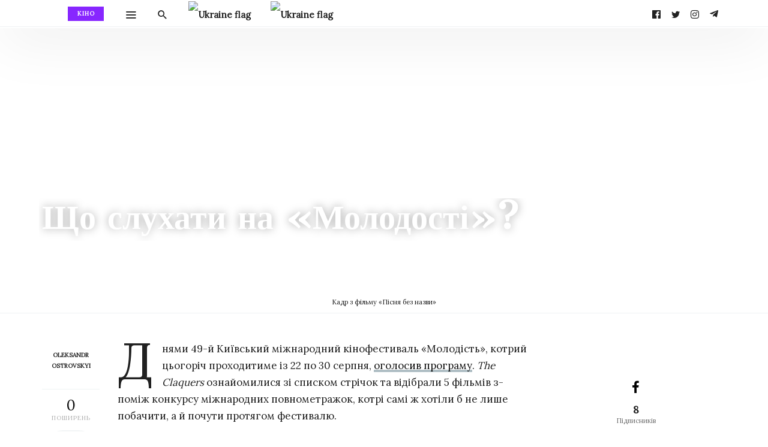

--- FILE ---
content_type: text/html; charset=UTF-8
request_url: https://theclaquers.com/posts/4016
body_size: 42451
content:
<!DOCTYPE html>
<html lang="uk" prefix="og: http://ogp.me/ns# fb: http://ogp.me/ns/fb#" >
<head>
<meta charset="UTF-8">
<meta name="viewport" content="width=device-width, user-scalable=no, initial-scale=1.0, minimum-scale=1.0, maximum-scale=1.0">
<link rel="profile" href="//gmpg.org/xfn/11" />
				<script>document.documentElement.className = document.documentElement.className + ' yes-js js_active js'</script>
			
	<!-- This site is optimized with the Yoast SEO plugin v14.2 - https://yoast.com/wordpress/plugins/seo/ -->
	<title>Що слухати на «Молодості»? - The Claquers</title>
	<meta name="robots" content="index, follow" />
	<meta name="googlebot" content="index, follow, max-snippet:-1, max-image-preview:large, max-video-preview:-1" />
	<meta name="bingbot" content="index, follow, max-snippet:-1, max-image-preview:large, max-video-preview:-1" />
	<link rel="canonical" href="https://theclaquers.com/posts/4016" />
	<meta property="og:locale" content="uk_UA" />
	<meta property="og:type" content="article" />
	<meta property="og:title" content="Що слухати на «Молодості»? - The Claquers" />
	<meta property="og:description" content="Днями 49-й Київський міжнародний кінофестиваль «Молодість», котрий цьогоріч проходитиме із 22 по 30 серпня, оголосив програму. The Claquers ознайомилися зі списком стрічок та відібрали 5 фільмів з-поміж конкурсу міжнародних повнометражок,..." />
	<meta property="og:url" content="https://theclaquers.com/posts/4016" />
	<meta property="og:site_name" content="The Claquers" />
	<meta property="article:published_time" content="2020-08-06T16:17:35+00:00" />
	<meta property="article:modified_time" content="2020-08-06T16:19:27+00:00" />
	<meta property="og:image" content="https://theclaquers.com/wp-content/uploads/2020/08/11b33b_e64bff4c82a34483a07636c75c61cc81_mv2.jpg" />
	<meta property="og:image:width" content="1417" />
	<meta property="og:image:height" content="945" />
	<meta name="twitter:card" content="summary_large_image" />
	<script type="application/ld+json" class="yoast-schema-graph">{"@context":"https://schema.org","@graph":[{"@type":"Organization","@id":"https://theclaquers.com/#organization","name":"The Claquers","url":"https://theclaquers.com/","sameAs":[],"logo":{"@type":"ImageObject","@id":"https://theclaquers.com/#logo","inLanguage":"uk","url":"https://theclaquers.com/wp-content/uploads/2020/05/logo_theclaquers@2x.png","width":2440,"height":387,"caption":"The Claquers"},"image":{"@id":"https://theclaquers.com/#logo"}},{"@type":"WebSite","@id":"https://theclaquers.com/#website","url":"https://theclaquers.com/","name":"The Claquers","description":"\u0413\u0440\u0443\u043f\u0430 \u043c\u0443\u0437\u0438\u0447\u043d\u0438\u0445 \u0436\u0443\u0440\u043d\u0430\u043b\u0456\u0441\u0442\u0456\u0432, \u044f\u043a\u0430 \u043f\u0440\u043e\u0432\u043e\u043a\u0443\u0454 \u043a\u0440\u0438\u0442\u0438\u0447\u043d\u0438\u0439 \u043f\u043e\u0433\u043b\u044f\u0434 \u043d\u0430 \u043a\u043b\u0430\u0441\u0438\u0447\u043d\u0443 \u043c\u0443\u0437\u0438\u043a\u0443 \u0432 \u0423\u043a\u0440\u0430\u0457\u043d\u0456 \u0439 \u043d\u0435 \u043b\u0438\u0448\u0435","publisher":{"@id":"https://theclaquers.com/#organization"},"potentialAction":[{"@type":"SearchAction","target":"https://theclaquers.com/?s={search_term_string}","query-input":"required name=search_term_string"}],"inLanguage":"uk"},{"@type":"ImageObject","@id":"https://theclaquers.com/posts/4016#primaryimage","inLanguage":"uk","url":"https://theclaquers.com/wp-content/uploads/2020/08/11b33b_e64bff4c82a34483a07636c75c61cc81_mv2.jpg","width":1417,"height":945,"caption":"\u041a\u0430\u0434\u0440 \u0437 \u0444\u0456\u043b\u044c\u043c\u0443 \u00ab\u041f\u0456\u0441\u043d\u044f \u0431\u0435\u0437 \u043d\u0430\u0437\u0432\u0438\u00bb"},{"@type":"WebPage","@id":"https://theclaquers.com/posts/4016#webpage","url":"https://theclaquers.com/posts/4016","name":"\u0429\u043e \u0441\u043b\u0443\u0445\u0430\u0442\u0438 \u043d\u0430 \u00ab\u041c\u043e\u043b\u043e\u0434\u043e\u0441\u0442\u0456\u00bb? - The Claquers","isPartOf":{"@id":"https://theclaquers.com/#website"},"primaryImageOfPage":{"@id":"https://theclaquers.com/posts/4016#primaryimage"},"datePublished":"2020-08-06T16:17:35+00:00","dateModified":"2020-08-06T16:19:27+00:00","inLanguage":"uk","potentialAction":[{"@type":"ReadAction","target":["https://theclaquers.com/posts/4016"]}]},{"@type":"Article","@id":"https://theclaquers.com/posts/4016#article","isPartOf":{"@id":"https://theclaquers.com/posts/4016#webpage"},"author":{"@id":"https://theclaquers.com/#/schema/person/274fcfb12f20418a38c67cd5be4290b6"},"headline":"\u0429\u043e \u0441\u043b\u0443\u0445\u0430\u0442\u0438 \u043d\u0430 \u00ab\u041c\u043e\u043b\u043e\u0434\u043e\u0441\u0442\u0456\u00bb?","datePublished":"2020-08-06T16:17:35+00:00","dateModified":"2020-08-06T16:19:27+00:00","commentCount":0,"mainEntityOfPage":{"@id":"https://theclaquers.com/posts/4016#webpage"},"publisher":{"@id":"https://theclaquers.com/#organization"},"image":{"@id":"https://theclaquers.com/posts/4016#primaryimage"},"articleSection":"\u041a\u0456\u043d\u043e","inLanguage":"uk","potentialAction":[{"@type":"CommentAction","name":"Comment","target":["https://theclaquers.com/posts/4016#respond"]}]},{"@type":["Person"],"@id":"https://theclaquers.com/#/schema/person/274fcfb12f20418a38c67cd5be4290b6","name":"Oleksandr Ostrovskyi","image":{"@type":"ImageObject","@id":"https://theclaquers.com/#personlogo","inLanguage":"uk","url":"https://theclaquers.com/wp-content/uploads/2020/06/avatar_user_10_1591284628-96x96.png","caption":"Oleksandr Ostrovskyi"}}]}</script>
	<!-- / Yoast SEO plugin. -->


<link rel='dns-prefetch' href='//www.googletagmanager.com' />
<link rel='dns-prefetch' href='//fonts.googleapis.com' />
<link rel='dns-prefetch' href='//use.fontawesome.com' />
<link rel='dns-prefetch' href='//s.w.org' />
<link rel="alternate" type="application/rss+xml" title="The Claquers &raquo; стрічка" href="https://theclaquers.com/feed" />
<link rel="alternate" type="application/rss+xml" title="The Claquers &raquo; Канал коментарів" href="https://theclaquers.com/comments/feed" />
<link rel="alternate" type="application/rss+xml" title="The Claquers &raquo; Що слухати на «Молодості»? Канал коментарів" href="https://theclaquers.com/posts/4016/feed" />
<style id="newsbeat-theme-global-css-vars">:root{ --base-gutter:15px;--base-gutter-x2:30px;--thumbnail-radius:5px;--entry-content-max-w:800px;--color-primary:#607d8b;--color-secondary:#111;--color-tertiary:#19b4cf;--color-primary-start:rgba( 96, 125, 139, 0.95 );--color-primary-end:rgba( 103, 96, 139, 0.95 );--color-primary-start70:rgba( 96, 125, 139, 0.7 );--color-primary-end70:rgba( 103, 96, 139, 0.7 );--color-primary-light:#cfd8dc;--color-primary-light-start:rgba( 207, 216, 220, 0.95 );--color-primary-light-end:rgba( 209, 207, 220, 0.95 );--color-primary-light-start70:rgba( 207, 216, 220, 0.7 );--color-primary-light-end70:rgba( 209, 207, 220, 0.7 );--color-primary5:rgba( 96, 125, 139, 0.05 );--color-primary10:rgba( 96, 125, 139, 0.1 );--color-primary30:rgba( 96, 125, 139, 0.3 );--color-primary50:rgba( 96, 125, 139, 0.5 );--color-primary70:rgba( 96, 125, 139, 0.7 );--color-primary-darken5:#566f7c;--color-primary-darken10:#4b626d;--color-primary-darken30:#212c31;--color-primary-darken50:#000000;--color-primary-darken70:#000000;--color-primary-hue10:#60768b;--color-primary-hue25:#606b8b;--color-primary-hue50:#67608b;--gradient:1;--gradient-orientation:diagonal;--gradient-intensity:50;--color-gray:#b0b0b0;--color-gray-hover:#414141;--primary-border-color:#606b8b;--color-border:rgba( 95, 131, 137, 0.1 );--color-border-hover:rgba( 95, 131, 137, 0.65 );--color-border-light:rgba( 255, 255, 255, 0.15 );--bg-gray:#f2f5f6;--bg-light-gray:#f7f9f9;--bg-dark-gray:#eaeaea;--headings-font:"Cantata One", serif;--content-font:Cardo, serif; }</style>
		<script type="text/javascript">
			window._wpemojiSettings = {"baseUrl":"https:\/\/s.w.org\/images\/core\/emoji\/12.0.0-1\/72x72\/","ext":".png","svgUrl":"https:\/\/s.w.org\/images\/core\/emoji\/12.0.0-1\/svg\/","svgExt":".svg","source":{"concatemoji":"https:\/\/theclaquers.com\/wp-includes\/js\/wp-emoji-release.min.js?ver=5.4.18"}};
			/*! This file is auto-generated */
			!function(e,a,t){var n,r,o,i=a.createElement("canvas"),p=i.getContext&&i.getContext("2d");function s(e,t){var a=String.fromCharCode;p.clearRect(0,0,i.width,i.height),p.fillText(a.apply(this,e),0,0);e=i.toDataURL();return p.clearRect(0,0,i.width,i.height),p.fillText(a.apply(this,t),0,0),e===i.toDataURL()}function c(e){var t=a.createElement("script");t.src=e,t.defer=t.type="text/javascript",a.getElementsByTagName("head")[0].appendChild(t)}for(o=Array("flag","emoji"),t.supports={everything:!0,everythingExceptFlag:!0},r=0;r<o.length;r++)t.supports[o[r]]=function(e){if(!p||!p.fillText)return!1;switch(p.textBaseline="top",p.font="600 32px Arial",e){case"flag":return s([127987,65039,8205,9895,65039],[127987,65039,8203,9895,65039])?!1:!s([55356,56826,55356,56819],[55356,56826,8203,55356,56819])&&!s([55356,57332,56128,56423,56128,56418,56128,56421,56128,56430,56128,56423,56128,56447],[55356,57332,8203,56128,56423,8203,56128,56418,8203,56128,56421,8203,56128,56430,8203,56128,56423,8203,56128,56447]);case"emoji":return!s([55357,56424,55356,57342,8205,55358,56605,8205,55357,56424,55356,57340],[55357,56424,55356,57342,8203,55358,56605,8203,55357,56424,55356,57340])}return!1}(o[r]),t.supports.everything=t.supports.everything&&t.supports[o[r]],"flag"!==o[r]&&(t.supports.everythingExceptFlag=t.supports.everythingExceptFlag&&t.supports[o[r]]);t.supports.everythingExceptFlag=t.supports.everythingExceptFlag&&!t.supports.flag,t.DOMReady=!1,t.readyCallback=function(){t.DOMReady=!0},t.supports.everything||(n=function(){t.readyCallback()},a.addEventListener?(a.addEventListener("DOMContentLoaded",n,!1),e.addEventListener("load",n,!1)):(e.attachEvent("onload",n),a.attachEvent("onreadystatechange",function(){"complete"===a.readyState&&t.readyCallback()})),(n=t.source||{}).concatemoji?c(n.concatemoji):n.wpemoji&&n.twemoji&&(c(n.twemoji),c(n.wpemoji)))}(window,document,window._wpemojiSettings);
		</script>
		<style type="text/css">
img.wp-smiley,
img.emoji {
	display: inline !important;
	border: none !important;
	box-shadow: none !important;
	height: 1em !important;
	width: 1em !important;
	margin: 0 .07em !important;
	vertical-align: -0.1em !important;
	background: none !important;
	padding: 0 !important;
}
</style>
	<link rel='stylesheet' id='litespeed-cache-dummy-css'  href='https://theclaquers.com/wp-content/plugins/litespeed-cache/assets/css/litespeed-dummy.css?ver=5.4.18' type='text/css' media='all' />
<link rel='stylesheet' id='sgr-css'  href='https://theclaquers.com/wp-content/plugins/simple-google-recaptcha/sgr.css?ver=1677930379' type='text/css' media='all' />
<link rel='stylesheet' id='wp-block-library-css'  href='https://theclaquers.com/wp-includes/css/dist/block-library/style.min.css?ver=5.4.18' type='text/css' media='all' />
<link rel='stylesheet' id='wc-block-style-css'  href='https://theclaquers.com/wp-content/plugins/woocommerce/packages/woocommerce-blocks/build/style.css?ver=2.5.16' type='text/css' media='all' />
<link rel='stylesheet' id='jquery-selectBox-css'  href='https://theclaquers.com/wp-content/plugins/yith-woocommerce-wishlist/assets/css/jquery.selectBox.css?ver=1.2.0' type='text/css' media='all' />
<link rel='stylesheet' id='yith-wcwl-font-awesome-css'  href='https://theclaquers.com/wp-content/plugins/yith-woocommerce-wishlist/assets/css/font-awesome.min.css?ver=4.7.0' type='text/css' media='all' />
<link rel='stylesheet' id='yith-wcwl-main-css'  href='https://theclaquers.com/wp-content/plugins/yith-woocommerce-wishlist/assets/css/style.css?ver=3.0.10' type='text/css' media='all' />
<style id='yith-wcwl-main-inline-css' type='text/css'>
.yith-wcwl-share li a{color: #FFFFFF;}.yith-wcwl-share li a:hover{color: #FFFFFF;}.yith-wcwl-share a.facebook{background: #39599E; background-color: #39599E;}.yith-wcwl-share a.facebook:hover{background: #39599E; background-color: #39599E;}.yith-wcwl-share a.twitter{background: #45AFE2; background-color: #45AFE2;}.yith-wcwl-share a.twitter:hover{background: #39599E; background-color: #39599E;}.yith-wcwl-share a.pinterest{background: #AB2E31; background-color: #AB2E31;}.yith-wcwl-share a.pinterest:hover{background: #39599E; background-color: #39599E;}.yith-wcwl-share a.email{background: #FBB102; background-color: #FBB102;}.yith-wcwl-share a.email:hover{background: #39599E; background-color: #39599E;}.yith-wcwl-share a.whatsapp{background: #00A901; background-color: #00A901;}.yith-wcwl-share a.whatsapp:hover{background: #39599E; background-color: #39599E;}
</style>
<link rel='stylesheet' id='contact-form-7-css'  href='https://theclaquers.com/wp-content/plugins/contact-form-7/includes/css/styles.css?ver=5.1.9' type='text/css' media='all' />
<link rel='stylesheet' id='woocommerce-layout-css'  href='https://theclaquers.com/wp-content/plugins/woocommerce/assets/css/woocommerce-layout.css?ver=4.1.4' type='text/css' media='all' />
<style id='woocommerce-layout-inline-css' type='text/css'>

	.infinite-scroll .woocommerce-pagination {
		display: none;
	}
</style>
<link rel='stylesheet' id='woocommerce-smallscreen-css'  href='https://theclaquers.com/wp-content/plugins/woocommerce/assets/css/woocommerce-smallscreen.css?ver=4.1.4' type='text/css' media='only screen and (max-width: 768px)' />
<link rel='stylesheet' id='woocommerce-general-css'  href='https://theclaquers.com/wp-content/plugins/woocommerce/assets/css/woocommerce.css?ver=4.1.4' type='text/css' media='all' />
<style id='woocommerce-inline-inline-css' type='text/css'>
.woocommerce form .form-row .required { visibility: visible; }
</style>
<link crossorigin="anonymous" rel='stylesheet' id='tt-easy-google-fonts-css'  href='https://fonts.googleapis.com/css?family=Lora%3Aregular&#038;subset=latin%2Call&#038;ver=5.4.18' type='text/css' media='all' />
<link rel='stylesheet' id='yith-quick-view-css'  href='https://theclaquers.com/wp-content/plugins/yith-woocommerce-quick-view/assets/css/yith-quick-view.css?ver=1.4.2' type='text/css' media='all' />
<style id='yith-quick-view-inline-css' type='text/css'>

				#yith-quick-view-modal .yith-wcqv-main{background:#ffffff;}
				#yith-quick-view-close{color:#cdcdcd;}
				#yith-quick-view-close:hover{color:#ff0000;}
</style>
<link rel='stylesheet' id='woocommerce_prettyPhoto_css-css'  href='//theclaquers.com/wp-content/plugins/woocommerce/assets/css/prettyPhoto.css?ver=5.4.18' type='text/css' media='all' />
<link rel='stylesheet' id='newsbeat-woocommerce-css'  href='https://theclaquers.com/wp-content/themes/newsbeat/inc/woocommerce/css/theme.css?ver=20190510' type='text/css' media='all' />
<link crossorigin="anonymous" rel='stylesheet' id='font-awesome-official-css'  href='https://use.fontawesome.com/releases/v5.13.0/css/all.css' type='text/css' media='all' integrity="sha384-Bfad6CLCknfcloXFOyFnlgtENryhrpZCe29RTifKEixXQZ38WheV+i/6YWSzkz3V" crossorigin="anonymous" />
<link rel='stylesheet' id='wp-real-review-css'  href='https://theclaquers.com/wp-content/plugins/wp-real-review/css/style.css?ver=1.0' type='text/css' media='all' />
<link rel='stylesheet' id='wp-social-counter-css'  href='https://theclaquers.com/wp-content/plugins/wp-social-counter/css/style.css?ver=1.0' type='text/css' media='all' />
<link rel='stylesheet' id='wp-post-blocks-css'  href='https://theclaquers.com/wp-content/plugins/wp-post-blocks/css/style.css?ver=11012015' type='text/css' media='all' />
<link rel='stylesheet' id='bootstrap-css'  href='https://theclaquers.com/wp-content/themes/newsbeat/css/bootstrap.min.css?ver=3.3.5' type='text/css' media='all' />
<link rel='stylesheet' id='themicons-css'  href='https://theclaquers.com/wp-content/themes/newsbeat/css/themicons.min.css?ver=20190405' type='text/css' media='all' />
<link rel='stylesheet' id='flexslider-css'  href='https://theclaquers.com/wp-content/themes/newsbeat/css/flexslider.min.css?ver=2.6.0' type='text/css' media='all' />
<link rel='stylesheet' id='newsbeat-theme-css'  href='https://theclaquers.com/wp-content/themes/newsbeat/inc/css/style.min.css?ver=5.4.18' type='text/css' media='all' />
<style id='newsbeat-theme-inline-css' type='text/css'>
.inline-related-posts h3{font-size: 120%;margin-bottom: 5px;}.inline-related-posts{ padding: var(--base-gutter) 0;border-style: solid;border-color: var(--color-border);border-width: 1px 0;margin-bottom: var(--base-gutter-x2);clear: both;overflow: hidden;}.inline-related-posts ul{ padding: 0;margin: 0;font-size: 13px;}.inline-related-posts ul li{ list-style: none;padding-top: 5px;padding-bottom: 5px;}.inline-related-posts ul li:last-child{padding-bottom: 0;}.inline-related-posts ul li a{box-shadow: none !important;-webkit-box-shadow: none !important;}.inline-related-posts ul li a:hover{text-decoration: underline;}.inline-related-posts.design-floated{float: left; margin-right: 1.5em !important;margin-bottom: 1.5em !important;margin-top: 5px;border-width: 0;padding: 0;}.inline-related-posts.design-dual li{list-style: none;width: 45%;float: left;margin-right: 5%;}.inline-related-posts.design-dual li img{}.nba-irp-thumb img{margin-right: 10px;float: left;max-width: 60px;}.nba-irp-thumb-medium{font-weight: bold;}.nba-irp-thumb-medium img{display: block;margin-bottom: 10px;}@media only screen and (min-width: 768px){.inline-related-posts.design-floated{width: 250px;}}.inline-related-posts.design-floated ul{}
.site-branding.image-logo .desktop-logo{background-image: url(https://theclaquers.com/wp-content/uploads/2020/05/logo_theclaquers.png);width: 500px;max-width: 100%;height: 170px;height: 0; padding-bottom: 34%;}.single .site-branding.image-logo .desktop-logo{background-image: url(https://theclaquers.com/wp-content/uploads/2020/05/small_logo_theclaquers.png);width: 30px;height: 45px;max-width:100%;height: 0; padding-bottom: 150%;}.site-branding.image-logo .mobile-logo{background-image: url(https://theclaquers.com/wp-content/uploads/2020/05/small_logo_theclaquers.png);width: 30px;height: 45px;max-width:100%;height: 0; padding-bottom: 150%;}@media print,(-o-min-device-pixel-ratio: 5/4),(-webkit-min-device-pixel-ratio: 1.25),(min-resolution: 120dpi){.site-branding.image-logo .desktop-logo{background-image: url(https://theclaquers.com/wp-content/uploads/2020/05/logo_theclaquers@2x.png);}.single .site-branding.image-logo .desktop-logo{background-image: url(https://theclaquers.com/wp-content/uploads/2020/05/small_logo_theclaquers@2x.png);}.site-branding.image-logo .mobile-logo{background-image: url(https://theclaquers.com/wp-content/uploads/2020/05/small_logo_theclaquers@2x.png);}}.in-w .p-nav-w, .s-s-n{height: 45px; line-height: 45px;}.sticky-nav .p-nav-w .site-branding.image-logo .mobile-logo, .s-s-n .site-branding.image-logo .mobile-logo{width: 30px; height: 45px;height: 0; padding-bottom: 150%;}.menu-indicator{color: #66ba7e;}.default-color a:hover, .default-color li a:hover, .default-color p a, .color-primary, .menu-hs-color .menu li:hover > a,.menu-hs-color .menu li:focus > a,.menu-hs-color .menu > .current-menu-ancestor,.menu-hs-color .menu > .current-menu-item,.menu-hs-color .menu > .current-menu-parent, .page-links .current, p a, a,.comment-content a, a:hover,a:focus, .nb-dd .menu li.menu-item.mega-menu .mmenu-posts-nav ul li.active a, .entry-meta .cat-link, .entry-meta a:hover, .format-icon, .m-h.sticky .entry-title a, .est-d-dslash .w-t-w .w-t:before, .collapsed-list .post-count, .widget-area .textwidget > a,.widget-area .textwidget p a, .pbs-module a:hover, .pbs-module-counter .pbs_pcount,.pbs-filter ul li.more > a:before {  color: #607d8b;  color: var(--color-primary);}::selection {  background-color: #607d8b;  background-color: var(--color-primary);}.primary-bg, .menu-hs-bg .menu > .current-menu-ancestor,.menu-hs-bg .menu > .current-menu-item,.menu-hs-bg .menu > .current-menu-parent, .menu-hs-border .menu > .current-menu-ancestor:after,.menu-hs-border .menu > .current-menu-item:after,.menu-hs-border .menu > .current-menu-parent:after, .woocomerce .btn-primary,.btn-primary, html .mejs-container .mejs-controls .mejs-time-current, .has-primary-background-color, .cat-tag, .sticky-nav .p-nav-w.primary-bg, .review-info, .est-d-square .w-t-w:before, .est-d-border-top .w-t-w .w-t:before, .est-d-gdbg .s-c .w-t-w:before, .est-d-futuristic .w-t-w .w-t, .wprr-review-score,.wprr-feature-bar *, .wplg-design-alt .wplg-actions li a {  color: #fff;  background-color: rgba( 96, 125, 139, 0.95 );  background-color: var(--color-primary-start);}.woocomerce .btn-primary,.btn-primary, a.active[href*="//"],a.url.active, .est-d-border .w-t-w .w-t, .pbs-related li:before,.pbs-module-text-list:before {  border-color: #607d8b;  border-color: var(--color-primary);}.primary-light-bg, .sticky-nav .p-nav-w.primary-light-bg {  background-color: rgba( 207, 216, 220, 0.95 );  background-color: var(--color-primary-light-start);}.has-secondary-background-color {  background-color: #111;  background-color: var(--color-secondary);}.color-secondary {  color: #111;  color: var(--color-secondary);}.color-gray {  color: #b0b0b0;  color: var(--color-gray);}html .primary-bg, html .menu-hs-bg .menu > .current-menu-ancestor,html .menu-hs-bg .menu > .current-menu-item,html .menu-hs-bg .menu > .current-menu-parent, html .menu-hs-border .menu > .current-menu-ancestor:after,html .menu-hs-border .menu > .current-menu-item:after,html .menu-hs-border .menu > .current-menu-parent:after, html .woocomerce .btn-primary,html .btn-primary, html .mejs-container .mejs-controls .mejs-time-current, html .has-primary-background-color, html .cat-tag, html .sticky-nav .p-nav-w.primary-bg, html .review-info, html .est-d-square .w-t-w:before, html .est-d-border-top .w-t-w .w-t:before, html .est-d-border-bottom-alt .w-t-w:after, html .est-d-gdbg .s-c .w-t-w:before, html .est-d-futuristic .w-t-w .w-t, html .wprr-review-score,html .wprr-feature-bar *, html .wplg-design-alt .wplg-actions li a{background-color: transparent;background-image:-webkit-linear-gradient(-45deg, rgba( 96, 125, 139, 0.95 ) 0%, rgba( 103, 96, 139, 0.95 ) 100%);background-image:linear-gradient(135deg, rgba( 96, 125, 139, 0.95 ) 0%, rgba( 103, 96, 139, 0.95 ) 100%);background-image:-webkit-linear-gradient(-45deg, var(--color-primary-start) 0%, var(--color-primary-end) 100%);background-image:linear-gradient(135deg, var(--color-primary-start) 0%, var(--color-primary-end) 100%);}html .primary-light-bg, html .sticky-nav .p-nav-w.primary-light-bg{background-color: transparent;background-image:-webkit-linear-gradient(-45deg, rgba( 207, 216, 220, 0.95 ) 0%, rgba( 209, 207, 220, 0.95 ) 100%);background-image:linear-gradient(135deg, rgba( 207, 216, 220, 0.95 ) 0%, rgba( 209, 207, 220, 0.95 ) 100%);background-image:-webkit-linear-gradient(-45deg, var(--color-primary-light-start) 0%, var(--color-primary-light-end) 100%);background-image:linear-gradient(135deg, var(--color-primary-light-start) 0%, var(--color-primary-light-end) 100%);}.s-h .primary-nav-inner{display: block;}.s-h .primary-nav-menu .menu{display: flex;-webkit-display: flex;justify-content: center;}.s-h .primary-nav-menu .menu > li{flex-grow: 1;-webkit-flex-grow: 1;text-align: center;}.s-h .primary-nav-menu .menu > li > a{display: block;}.s-h .primary-nav-menu .menu > li.default-menu > .sub-menu{/*min-width: 100%;*/left: 50% !important;right: auto !important;transform: translateX(-50%) !important;}.primary-nav .nb-dd .menu>li.menu-item-has-children>a:before{left: 0;right: 0;margin-left: auto;margin-right: auto;}.primary-nav .nb-dd .menu>li>ul{left: 50%;margin-left: -100px;}.pbs-loader, .infinite-loader{height: 36px; padding: 0; position: relative;}.preloader *, .pbs-loader *, .infinite-loader *{opacity: 0; visibility: hidden; display: none;}.preloader:before, .pbs-loader:before, .infinite-loader:before{content: ""; margin: auto; top: 0; bottom:0; height: 36px; width: 36px; display: block; background: url(https://theclaquers.com/wp-content/themes/newsbeat/images/preloader.svg) no-repeat center; background-size: 36px 36px;}.prev_next_top .preloader{height: 1px; line-height: 1;}.prev_next_top .preloader:before{background-size: 24px 24px; position: absolute; top: 50%; margin-top: -12px; height: 24px;}.thumb-w{background-image: url(https://theclaquers.com/wp-content/themes/newsbeat/images/image-holder.svg);}.site-bg-w, .site-bg.with-overlay:before{}.site-bg{}.sticky-nav .style-no-bg .p-nav-w{}.s-h{}.s-banner-w{}.s-f{}.hentry .entry-title a{box-shadow: inset 0 0 0 transparent; transition: box-shadow .2s;}.hentry .entry-title a:hover{box-shadow: inset 0 -4px 0 var(--color-primary30); color: inherit;}.color-by-cat.performers,.nb-dd .menu li.menu-item.mega-menu .mmenu-posts-nav ul li[data-cat='performers'].active a{color:#76db69;}.bg-by-cat.performers{background:#76db69;}.category-performers .entry-title a:hover{box-shadow: inset 0 -4px 0 #bbedb4; }.color-by-cat.quiz,.nb-dd .menu li.menu-item.mega-menu .mmenu-posts-nav ul li[data-cat='quiz'].active a{color:#ff7a2d;}.bg-by-cat.quiz{background:#ff7a2d;}.category-quiz .entry-title a:hover{box-shadow: inset 0 -4px 0 #ffbd96; }.color-by-cat.infocenter,.nb-dd .menu li.menu-item.mega-menu .mmenu-posts-nav ul li[data-cat='infocenter'].active a{color:#76db69;}.bg-by-cat.infocenter{background:#76db69;}.category-infocenter .entry-title a:hover{box-shadow: inset 0 -4px 0 #bbedb4; }.color-by-cat.stories,.nb-dd .menu li.menu-item.mega-menu .mmenu-posts-nav ul li[data-cat='stories'].active a{color:#2980b9;}.bg-by-cat.stories{background:#2980b9;}.category-stories .entry-title a:hover{box-shadow: inset 0 -4px 0 #94c0dc; }.color-by-cat.films,.nb-dd .menu li.menu-item.mega-menu .mmenu-posts-nav ul li[data-cat='films'].active a{color:#8726ff;}.bg-by-cat.films{background:#8726ff;}.category-films .entry-title a:hover{box-shadow: inset 0 -4px 0 #c393ff; }.color-by-cat.composers,.nb-dd .menu li.menu-item.mega-menu .mmenu-posts-nav ul li[data-cat='composers'].active a{color:#76db69;}.bg-by-cat.composers{background:#76db69;}.category-composers .entry-title a:hover{box-shadow: inset 0 -4px 0 #bbedb4; }.color-by-cat.literature,.nb-dd .menu li.menu-item.mega-menu .mmenu-posts-nav ul li[data-cat='literature'].active a{color:#637D8B;}.bg-by-cat.literature{background:#637D8B;}.category-literature .entry-title a:hover{box-shadow: inset 0 -4px 0 #b1bec5; }.color-by-cat.managers,.nb-dd .menu li.menu-item.mega-menu .mmenu-posts-nav ul li[data-cat='managers'].active a{color:#76db69;}.bg-by-cat.managers{background:#76db69;}.category-managers .entry-title a:hover{box-shadow: inset 0 -4px 0 #bbedb4; }.color-by-cat.musicologists,.nb-dd .menu li.menu-item.mega-menu .mmenu-posts-nav ul li[data-cat='musicologists'].active a{color:#76db69;}.bg-by-cat.musicologists{background:#76db69;}.category-musicologists .entry-title a:hover{box-shadow: inset 0 -4px 0 #bbedb4; }.color-by-cat.news,.nb-dd .menu li.menu-item.mega-menu .mmenu-posts-nav ul li[data-cat='news'].active a{color:#f39c12;}.bg-by-cat.news{background:#f39c12;}.category-news .entry-title a:hover{box-shadow: inset 0 -4px 0 #f9ce89; }.color-by-cat.organizations,.nb-dd .menu li.menu-item.mega-menu .mmenu-posts-nav ul li[data-cat='organizations'].active a{color:#76db69;}.bg-by-cat.organizations{background:#76db69;}.category-organizations .entry-title a:hover{box-shadow: inset 0 -4px 0 #bbedb4; }.color-by-cat.podcasts,.nb-dd .menu li.menu-item.mega-menu .mmenu-posts-nav ul li[data-cat='podcasts'].active a{color:#33b3d3;}.bg-by-cat.podcasts{background:#33b3d3;}.category-podcasts .entry-title a:hover{box-shadow: inset 0 -4px 0 #99d9e9; }.color-by-cat.review,.nb-dd .menu li.menu-item.mega-menu .mmenu-posts-nav ul li[data-cat='review'].active a{color:#D64343;}.bg-by-cat.review{background:#D64343;}.category-review .entry-title a:hover{box-shadow: inset 0 -4px 0 #eba1a1; }.flexslider .flex-direction-nav a{color: #ddd; font-size: 48px;}.wpmi-list{padding:0; margin: 0; font-size: 0; display: -webkit-box; display: -webkit-flex; display: flex; -webkit-box-flex-wrap: wrap; -webkit-flex-wrap: wrap; flex-wrap: wrap;}.wpmi-list li.wpmi-item{list-style: none;  -webkit-box-flex-grow: 1; -webkit-flex-grow: 1; flex-grow: 1; width: 100px; overflow: hidden;}.wpmi-list li.wpmi-item a{width: 100% !important;}.wpmi-list:last-child{margin-bottom: 0;}.wpmi-item-info{position: absolute; left: 0; right: 0; bottom: 0; color: white; font-size: 13px; text-align: center; padding: 15px 0; background-image: linear-gradient(0deg, rgba(0, 0, 0, 0.5) 0%, rgba(0, 0, 0, 0) 100%); -webkit-transform: translateY(30px); transform: translateY(30px); opacity: 0; -webkit-transition: -webkit-transform .3s, opacity .3s linear; transition: transform .3s, opacity .3s linear;}.wpmi-item-info span{padding: 8px;}.wpmi-item-info i{font-size: 12px}.wpmi-item-info{padding: 8px; font-size: 11px;}li.wpmi-item a:hover .wpmi-item-info{-webkit-transform: translateY(0); transform: translateY(0); opacity: 1;}.wpmi-list.wpmi-layout-2 .wpmi-item{width: 50%;}.wpmi-list.wpmi-layout-3 .wpmi-item, .wpmi-list.wpmi-layout-6 .wpmi-item{width: 33.33333333%;}.wpmi-list.wpmi-layout-4 .wpmi-item, .wpmi-list.wpmi-layout-8 .wpmi-item{width: 25%;}.wpmi-list.wpmi-layout-5 .wpmi-item, .wpmi-list.wpmi-layout-10 .wpmi-item{width: 33.3%;}.wpmi-list.wpmi-layout-5 .wpmi-item:nth-of-type(5n+1), .wpmi-list.wpmi-layout-5 .wpmi-item:nth-of-type(5n+2),.wpmi-list.wpmi-layout-10 .wpmi-item:nth-of-type(5n+1), .wpmi-list.wpmi-layout-10 .wpmi-item:nth-of-type(5n+2){width: 50%;}@media only screen and (min-width: 768px){.wpmi-list.wpmi-layout-5 .wpmi-item{width: 20% !important;}.wpmi-list.wpmi-layout-6 .wpmi-item{width: 16.6666667% !important;}.wpmi-list.wpmi-layout-8 .wpmi-item{width: 12.5% !important;}.wpmi-list.wpmi-layout-10 .wpmi-item{width: 10% !important;}}.instagram-feed{position: relative;}.instagram-feed .wpmi-me{position: absolute; left: 50%; -webkit-transform: translateX(-50%); transform: translateX(-50%); top: 50%; text-align: center;}.instagram-feed .wpmi-me a{font-size: 13px; display: inline-block; padding-left: 5px; padding-right: 5px; background-color: #FFF; opacity: 0.95; color: #000;}.wpcf7-form label{display: inline;}div.wpcf7-response-output{margin-left: 0; margin-right: 0;}.m-e-c > p:first-of-type:first-letter{font-size: 500%; float: left; line-height: .8; margin-right: 15px; margin-top: 0;}.hero .hero-bg:before, .hero-bricks .hrb-bg:before, .brick:hover .brick-bg:before{opacity: .8;background-color:transparent;background-image:-webkit-linear-gradient(-45deg, rgba( 96, 125, 139, 0.95 ) 0%, rgba( 103, 96, 139, 0.95 ) 100%);background-image:linear-gradient(135deg, rgba( 96, 125, 139, 0.95 ) 0%, rgba( 103, 96, 139, 0.95 ) 100%);}.hero .hrb-c-i{background: none;}.e-p-t, .pbs-hb-item-image,.pbs-hb-item-content,.pbs.post-blocks article .pbs_e-p-t,.pbs.post-blocks .pbs_overlay-w,.flexslider .flex-control-nav.flex-control-thumbs li,.woocommerce .prod-thumb-w{border-radius: 5px; overflow: hidden;}.pbs-hb-item-image .pbs_e-p-t{border-radius: 0 !important;}.w-t-w{display: -webkit-box; display: -moz-box; display: -ms-flexbox; display: -webkit-flex; display: flex; -webkit-box-orient: horizontal;    -webkit-box-direction: normal;    -webkit-flex-direction: row;    -ms-flex-direction: row;    flex-direction: row;    -webkit-box-align: center;    -webkit-align-items: center;    -ms-flex-align: center;    align-items: center;}.w-t-w .pbs-filter, .w-t-w .pbs-nav{margin-left: auto !important; margin-right: 0 !important; line-height: 1;}.w-t-w .pbs-filter a, .w-t-w .pbs-nav a{line-height: 1;}.est-d-gdbg .widget, .est-d-gdbg .single-block{border-width: 0 !important;}.est-d-gdbg .s-c .w-t-w{padding: 12px 0 12px 0;font-size: 1.6rem;border-bottom: 1px solid rgba( 95, 131, 137, 0.1 );}.est-d-gdbg .s-c .w-t-w:before{display: block;content: '';height: 2px;position: absolute;background-color: #607d8b;-webkit-border-radius: inherit;border-radius: inherit;top: 0;left: 0;right: 0;}.est-d-gdbg .s-f.dark-bg .w-t-w{border-color: rgba( 255, 255, 255, 0.15 );}.widget-title{font-size: 20px;}@media only screen and (min-width: 768px){.content-type-editor .m-h-s .e-c > *:not(.alignwide):not(.alignfull), .content-type-editor .m-h-w .e-c > *:not(.alignwide):not(.alignfull){max-width: 800px; margin-left: auto; margin-right: auto;}.content-type-js_composer .m-h-s .e-c > *, .content-type-elementor .m-h-s .e-c > *, .m-h-s .e-c > .woocommerce{max-width: none !important;}}@media only screen and (min-width: 992px){.hero-slider .flexslider, .hero-slider .flex-control-nav{padding-left: 94px; padding-right: 94px; margin-left: -94px; margin-right: -94px;}}@media only screen and (min-width: 1680px){.s-h .container, .s-f .container, .hero-static .container, .pbs.post-bricks:not(.pbs-brick-single), .pbs.post-blocks{max-width: 1440px; padding-left: 0 !important; padding-right: 0 !important; margin-left: auto; margin-right: auto;}}.priority-nav.loading{max-width: 500px;overflow: hidden;}.text-center .priority-nav.loading {    margin-left: auto;    margin-right: auto;}.priority-nav.loading .menu{white-space: nowrap;}.priority-nav.loading .menu .sub-menu{white-space: initial;}.priority-nav.loading .menu>li>a:after{content: "";left: 10px; right: 10px;background-color: #888;opacity: .35;top: 50%;height: 10px;margin-top: -5px;position: absolute;}.priority-nav.loading .menu>li>a>*{visibility: hidden;}
#post-reading-indicator-bar::-webkit-progress-bar{background: transparent;}#post-reading-indicator-bar::-webkit-progress-value{background-color: #607d8b;}#post-reading-indicator-bar{display: block; background: rgba(255, 255, 255, 0); height: 4px; position: fixed; top: 0; left: 0; z-index: 999; width: 100%; border-width: 0;}
</style>
<link crossorigin="anonymous" rel='stylesheet' id='newsbeat-typo-cantataone_cardo-css'  href='//fonts.googleapis.com/css?family=Cantata+One%7CCardo&#038;display=swap&#038;ver=5.4.18' type='text/css' media='all' />
<link rel='stylesheet' id='newsbeat-typo-cantataone_cardo-ext-css'  href='https://theclaquers.com/wp-content/themes/newsbeat/inc/typo/cantataone_cardo/style.css?ver=5.4.18' type='text/css' media='all' />
<link rel='stylesheet' id='font-awesome-official-v4shim-css'  href='https://use.fontawesome.com/releases/v5.13.0/css/v4-shims.css' type='text/css' media='all' integrity="sha384-/7iOrVBege33/9vHFYEtviVcxjUsNCqyeMnlW/Ms+PH8uRdFkKFmqf9CbVAN0Qef" crossorigin="anonymous" />
<style id='font-awesome-official-v4shim-inline-css' type='text/css'>
@font-face {
font-family: "FontAwesome";
src: url("https://use.fontawesome.com/releases/v5.13.0/webfonts/fa-brands-400.eot"),
		url("https://use.fontawesome.com/releases/v5.13.0/webfonts/fa-brands-400.eot?#iefix") format("embedded-opentype"),
		url("https://use.fontawesome.com/releases/v5.13.0/webfonts/fa-brands-400.woff2") format("woff2"),
		url("https://use.fontawesome.com/releases/v5.13.0/webfonts/fa-brands-400.woff") format("woff"),
		url("https://use.fontawesome.com/releases/v5.13.0/webfonts/fa-brands-400.ttf") format("truetype"),
		url("https://use.fontawesome.com/releases/v5.13.0/webfonts/fa-brands-400.svg#fontawesome") format("svg");
}

@font-face {
font-family: "FontAwesome";
src: url("https://use.fontawesome.com/releases/v5.13.0/webfonts/fa-solid-900.eot"),
		url("https://use.fontawesome.com/releases/v5.13.0/webfonts/fa-solid-900.eot?#iefix") format("embedded-opentype"),
		url("https://use.fontawesome.com/releases/v5.13.0/webfonts/fa-solid-900.woff2") format("woff2"),
		url("https://use.fontawesome.com/releases/v5.13.0/webfonts/fa-solid-900.woff") format("woff"),
		url("https://use.fontawesome.com/releases/v5.13.0/webfonts/fa-solid-900.ttf") format("truetype"),
		url("https://use.fontawesome.com/releases/v5.13.0/webfonts/fa-solid-900.svg#fontawesome") format("svg");
}

@font-face {
font-family: "FontAwesome";
src: url("https://use.fontawesome.com/releases/v5.13.0/webfonts/fa-regular-400.eot"),
		url("https://use.fontawesome.com/releases/v5.13.0/webfonts/fa-regular-400.eot?#iefix") format("embedded-opentype"),
		url("https://use.fontawesome.com/releases/v5.13.0/webfonts/fa-regular-400.woff2") format("woff2"),
		url("https://use.fontawesome.com/releases/v5.13.0/webfonts/fa-regular-400.woff") format("woff"),
		url("https://use.fontawesome.com/releases/v5.13.0/webfonts/fa-regular-400.ttf") format("truetype"),
		url("https://use.fontawesome.com/releases/v5.13.0/webfonts/fa-regular-400.svg#fontawesome") format("svg");
unicode-range: U+F004-F005,U+F007,U+F017,U+F022,U+F024,U+F02E,U+F03E,U+F044,U+F057-F059,U+F06E,U+F070,U+F075,U+F07B-F07C,U+F080,U+F086,U+F089,U+F094,U+F09D,U+F0A0,U+F0A4-F0A7,U+F0C5,U+F0C7-F0C8,U+F0E0,U+F0EB,U+F0F3,U+F0F8,U+F0FE,U+F111,U+F118-F11A,U+F11C,U+F133,U+F144,U+F146,U+F14A,U+F14D-F14E,U+F150-F152,U+F15B-F15C,U+F164-F165,U+F185-F186,U+F191-F192,U+F1AD,U+F1C1-F1C9,U+F1CD,U+F1D8,U+F1E3,U+F1EA,U+F1F6,U+F1F9,U+F20A,U+F247-F249,U+F24D,U+F254-F25B,U+F25D,U+F267,U+F271-F274,U+F279,U+F28B,U+F28D,U+F2B5-F2B6,U+F2B9,U+F2BB,U+F2BD,U+F2C1-F2C2,U+F2D0,U+F2D2,U+F2DC,U+F2ED,U+F328,U+F358-F35B,U+F3A5,U+F3D1,U+F410,U+F4AD;
}
</style>
<script type='text/javascript'>
/* <![CDATA[ */
var sgr = {"sgr_site_key":"6Le6ZNAkAAAAAIBwqsj9PAGYr6AmtUV94xDfFgBz"};
/* ]]> */
</script>
<script type='text/javascript' src='https://theclaquers.com/wp-content/plugins/simple-google-recaptcha/sgr.js?ver=1677930379'></script>
<script type='text/javascript' src='https://theclaquers.com/wp-includes/js/jquery/jquery.js?ver=1.12.4-wp'></script>
<script type='text/javascript' src='https://theclaquers.com/wp-includes/js/jquery/jquery-migrate.min.js?ver=1.4.1'></script>
<script type='text/javascript' src='https://theclaquers.com/wp-content/plugins/woocommerce/assets/js/jquery-blockui/jquery.blockUI.min.js?ver=2.70'></script>
<script type='text/javascript'>
/* <![CDATA[ */
var wc_add_to_cart_params = {"ajax_url":"\/wp-admin\/admin-ajax.php","wc_ajax_url":"\/?wc-ajax=%%endpoint%%","i18n_view_cart":"\u041f\u0435\u0440\u0435\u0433\u043b\u044f\u043d\u0443\u0442\u0438 \u043a\u043e\u0448\u0438\u043a","cart_url":"https:\/\/theclaquers.com\/cart","is_cart":"","cart_redirect_after_add":"no"};
/* ]]> */
</script>
<script type='text/javascript' src='https://theclaquers.com/wp-content/plugins/woocommerce/assets/js/frontend/add-to-cart.min.js?ver=4.1.4'></script>
<script type='text/javascript' src='https://theclaquers.com/wp-content/plugins/js_composer/assets/js/vendors/woocommerce-add-to-cart.js?ver=6.2.0'></script>

<!-- Фрагмент Google Analytics, доданий Site Kit -->
<script type='text/javascript' src='https://www.googletagmanager.com/gtag/js?id=GT-PHCHWHV' async></script>
<script type='text/javascript'>
window.dataLayer = window.dataLayer || [];function gtag(){dataLayer.push(arguments);}
gtag('set', 'linker', {"domains":["theclaquers.com"]} );
gtag("js", new Date());
gtag("set", "developer_id.dZTNiMT", true);
gtag("config", "GT-PHCHWHV");
</script>

<!-- Кінець фрагменту Google Analytics, доданого Site Kit -->
<link rel='https://api.w.org/' href='https://theclaquers.com/wp-json/' />
<link rel="EditURI" type="application/rsd+xml" title="RSD" href="https://theclaquers.com/xmlrpc.php?rsd" />
<link rel="wlwmanifest" type="application/wlwmanifest+xml" href="https://theclaquers.com/wp-includes/wlwmanifest.xml" /> 
<meta name="generator" content="WordPress 5.4.18" />
<meta name="generator" content="WooCommerce 4.1.4" />
<link rel='shortlink' href='https://theclaquers.com/?p=4016' />
<link rel="alternate" type="application/json+oembed" href="https://theclaquers.com/wp-json/oembed/1.0/embed?url=https%3A%2F%2Ftheclaquers.com%2Fposts%2F4016" />
<link rel="alternate" type="text/xml+oembed" href="https://theclaquers.com/wp-json/oembed/1.0/embed?url=https%3A%2F%2Ftheclaquers.com%2Fposts%2F4016&#038;format=xml" />
<!-- start Simple Custom CSS and JS -->
<style type="text/css">
/* News */
.bg-by-cat.news-en {
  background-color: #f39c12;
}
.category-news-en .entry-title a:hover {
    box-shadow: inset 0 -4px 0 #f39c12;
}
.color-by-cat.news-en, .nb-dd .menu li.menu-item.mega-menu .mmenu-posts-nav ul li[data-cat='news-en'].active a {
    color: #f39c12;
}
/* Stories */
.bg-by-cat.stories-en {
  background-color: #2980b9;
}
.category-stories-en .entry-title a:hover {
    box-shadow: inset 0 -4px 0 #2980b9;
}
.color-by-cat.stories-en, .nb-dd .menu li.menu-item.mega-menu .mmenu-posts-nav ul li[data-cat='stories-en'].active a {
    color: #2980b9;
}
/* Reviews */
.bg-by-cat.reviews {
  background-color: #d64343;
}
.category-reviews .entry-title a:hover {
    box-shadow: inset 0 -4px 0 #d64343;
}
.color-by-cat.reviews, .nb-dd .menu li.menu-item.mega-menu .mmenu-posts-nav ul li[data-cat='reviews'].active a {
    color: #d64343;
}
/* Infocenter */
.bg-by-cat.infocenter-en {
  background-color: #76db69;
}
.category-infocenter-en .entry-title a:hover {
    box-shadow: inset 0 -4px 0 #76db69;
}
.color-by-cat.infocenter-en, .nb-dd .menu li.menu-item.mega-menu .mmenu-posts-nav ul li[data-cat='infocenter-en'].active a {
    color: #76db69;
}
/* Infocenter composers */
.bg-by-cat.composers-en {
  background-color: #76db69;
}
.category-composers-en .entry-title a:hover {
    box-shadow: inset 0 -4px 0 #76db69;
}
.color-by-cat.composers-en, .nb-dd .menu li.menu-item.mega-menu .mmenu-posts-nav ul li[data-cat='composers-en'].active a {
    color: #76db69;
}
/* Infocenter managers */
.bg-by-cat.managers-en {
  background-color: #76db69;
}
.category-managers-en .entry-title a:hover {
    box-shadow: inset 0 -4px 0 #76db69;
}
.color-by-cat.managers-en, .nb-dd .menu li.menu-item.mega-menu .mmenu-posts-nav ul li[data-cat='managers-en'].active a {
    color: #76db69;
}
/* Infocenter musicologists */
.bg-by-cat.musicologists-en {
  background-color: #76db69;
}
.category-musicologists-en .entry-title a:hover {
    box-shadow: inset 0 -4px 0 #76db69;
}
.color-by-cat.musicologists-en, .nb-dd .menu li.menu-item.mega-menu .mmenu-posts-nav ul li[data-cat='musicologists-en'].active a {
    color: #76db69;
}
/* Infocenter organizations */
.bg-by-cat.organizations-en {
  background-color: #76db69;
}
.category-organizations-en .entry-title a:hover {
    box-shadow: inset 0 -4px 0 #76db69;
}
.color-by-cat.organizations-en, .nb-dd .menu li.menu-item.mega-menu .mmenu-posts-nav ul li[data-cat='organizations-en'].active a {
    color: #76db69;
}
/* Infocenter performers */
.bg-by-cat.performers-en {
  background-color: #76db69;
}
.category-performers-en .entry-title a:hover {
    box-shadow: inset 0 -4px 0 #76db69;
}
.color-by-cat.performers-en, .nb-dd .menu li.menu-item.mega-menu .mmenu-posts-nav ul li[data-cat='performers-en'].active a {
    color: #76db69;
}
/* Films */
.bg-by-cat.films-en {
  background-color: #8726ff;
}
.category-films-en .entry-title a:hover {
    box-shadow: inset 0 -4px 0 #8726ff;
}
.color-by-cat.films-en, .nb-dd .menu li.menu-item.mega-menu .mmenu-posts-nav ul li[data-cat='films-en'].active a {
    color: #8726ff;
}
/* Podcasts */
.bg-by-cat.podcasts-en {
  background-color: #33b3d3;
}
.category-podcasts-en .entry-title a:hover {
    box-shadow: inset 0 -4px 0 #99d9e9;
}
.color-by-cat.podcasts-en, .nb-dd .menu li.menu-item.mega-menu .mmenu-posts-nav ul li[data-cat='podcasts-en'].active a {
    color: #33b3d3;
}
/* Quiz */
.bg-by-cat.quiz-en {
  background-color: #ff7926;
}
.category-quiz-en .entry-title a:hover {
    box-shadow: inset 0 -4px 0 #ff7926;
}
.color-by-cat.quiz-en, .nb-dd .menu li.menu-item.mega-menu .mmenu-posts-nav ul li[data-cat='quiz-en'].active a {
    color: #ff7926;
}

</style>
<!-- end Simple Custom CSS and JS -->

<link rel='stylesheet' id='996-css' href='//theclaquers.com/wp-content/uploads/custom-css-js/996.css?v=5031' type="text/css" media='all' />
<meta name="generator" content="Site Kit by Google 1.108.0" /><!-- Markup (JSON-LD) structured in schema.org ver.4.7.0 START -->
<!-- Markup (JSON-LD) structured in schema.org END -->
			<style type="text/css" media="screen">
				/**
				 * Plugin Name: Subtitles
				 * Plugin URI: http://wordpress.org/plugins/subtitles/
				 * Description: Easily add subtitles into your WordPress posts, pages, custom post types, and themes.
				 * Author: We Cobble
				 * Author URI: https://wecobble.com/
				 * Version: 2.2.0
				 * License: GNU General Public License v2 or later
				 * License URI: http://www.gnu.org/licenses/gpl-2.0.html
				 */

				/**
				 * Be explicit about this styling only applying to spans,
				 * since that's the default markup that's returned by
				 * Subtitles. If a developer overrides the default subtitles
				 * markup with another element or class, we don't want to stomp
				 * on that.
				 *
				 * @since 1.0.0
				 */
				span.entry-subtitle {
					display: block; /* Put subtitles on their own line by default. */
					font-size: 0.53333333333333em; /* Sensible scaling. It's assumed that post titles will be wrapped in heading tags. */
				}
				/**
				 * If subtitles are shown in comment areas, we'll hide them by default.
				 *
				 * @since 1.0.5
				 */
				#comments .comments-title span.entry-subtitle {
					display: none;
				}
			</style><link rel="pingback" href="https://theclaquers.com/xmlrpc.php">	<noscript><style>.woocommerce-product-gallery{ opacity: 1 !important; }</style></noscript>
	<meta name="generator" content="Powered by WPBakery Page Builder - drag and drop page builder for WordPress."/>
<link rel="amphtml" href="https://theclaquers.com/posts/4016/amp">
<link rel="icon" href="https://theclaquers.com/wp-content/uploads/2020/05/cropped-logo_theclaquers-02-1-32x32.png" sizes="32x32" />
<link rel="icon" href="https://theclaquers.com/wp-content/uploads/2020/05/cropped-logo_theclaquers-02-1-192x192.png" sizes="192x192" />
<link rel="apple-touch-icon" href="https://theclaquers.com/wp-content/uploads/2020/05/cropped-logo_theclaquers-02-1-180x180.png" />
<meta name="msapplication-TileImage" content="https://theclaquers.com/wp-content/uploads/2020/05/cropped-logo_theclaquers-02-1-270x270.png" />
<style id="tt-easy-google-font-styles" type="text/css">p { font-family: 'Lora'; font-style: normal; font-weight: 400; }
h1 { }
h2 { }
h3 { }
h4 { }
h5 { }
h6 { }
body { font-family: 'Lora'; font-style: normal; font-weight: 400; }
.btn { }
.entry-meta { }
.m-h-s h1.entry-title { }
.m-h-s .entry-content { }
.m-h-s .entry-content blockquote, .m-h .entry-content blockquote { }
.in-w .p-nav-w .menu > li > a { }
.in-w .p-nav-w .menu .sub-menu { }
.in-w .s-nav-w .menu > li > a { }
.in-w .s-nav-w .menu .sub-menu { }
.hero .entry-title { }
.hero .entry-meta { }
.hero .entry-summary, .hero .entry-content { }
#page .p-h .page-title { }
#page .p-h .taxonomy-description { }
.c-a { }
.m-h .entry-title { }
.sb { }
.sb .w .w-t, .sb h1, .sb h2, .sb h3, .sb h4, .sb h5, .sb h6 { }
.sb a { }
.sb a:hover { }
.sb li a { }
.sb li a:hover { }
.s-f { }
.s-f .w-t, .s-f h1, .s-f h2, .s-f h3, .s-f h4, .s-f h5, .s-f h6 { }
.s-f a { }
.s-f a:hover { }
.s-f li a { }
.s-f li a:hover { }
</style><noscript><style> .wpb_animate_when_almost_visible { opacity: 1; }</style></noscript>
<!-- START - Open Graph and Twitter Card Tags 3.0.0 -->
 <!-- Facebook Open Graph -->
  <meta property="og:site_name" content="The Claquers"/>
  <meta property="og:title" content="Що слухати на «Молодості»? - The Claquers"/>
  <meta property="og:url" content="https://theclaquers.com/posts/4016"/>
  <meta property="og:description" content="Днями 49-й Київський міжнародний кінофестиваль «Молодість», котрий цьогоріч проходитиме із 22 по 30 серпня, оголосив програму. The Claquers ознайомилися зі списком стрічок та відібрали 5 фільмів з-поміж конкурсу міжнародних повнометражок, котрі самі ж хотіли б не лише побачити, а й почути протягом ф"/>
  <meta property="og:image" content="https://theclaquers.com/wp-content/uploads/2020/08/11b33b_e64bff4c82a34483a07636c75c61cc81_mv2.jpg"/>
  <meta property="og:image:url" content="https://theclaquers.com/wp-content/uploads/2020/08/11b33b_e64bff4c82a34483a07636c75c61cc81_mv2.jpg"/>
  <meta property="og:image:secure_url" content="https://theclaquers.com/wp-content/uploads/2020/08/11b33b_e64bff4c82a34483a07636c75c61cc81_mv2.jpg"/>
  <meta property="fb:app_id" content="978382090292232"/>
 <!-- Google+ / Schema.org -->
 <!-- Twitter Cards -->
  <meta name="twitter:title" content="Що слухати на «Молодості»? - The Claquers"/>
  <meta name="twitter:url" content="https://theclaquers.com/posts/4016"/>
  <meta name="twitter:description" content="Днями 49-й Київський міжнародний кінофестиваль «Молодість», котрий цьогоріч проходитиме із 22 по 30 серпня, оголосив програму. The Claquers ознайомилися зі списком стрічок та відібрали 5 фільмів з-поміж конкурсу міжнародних повнометражок, котрі самі ж хотіли б не лише побачити, а й почути протягом ф"/>
  <meta name="twitter:image" content="https://theclaquers.com/wp-content/uploads/2020/08/11b33b_e64bff4c82a34483a07636c75c61cc81_mv2.jpg"/>
  <meta name="twitter:card" content="summary_large_image"/>
 <!-- SEO -->
 <!-- Misc. tags -->
 <!-- is_singular | yoast_seo -->
<!-- END - Open Graph and Twitter Card Tags 3.0.0 -->
	
	<script id="mcjs">!function(c,h,i,m,p){m=c.createElement(h),p=c.getElementsByTagName(h)[0],m.async=1,m.src=i,p.parentNode.insertBefore(m,p)}(document,"script","https://chimpstatic.com/mcjs-connected/js/users/03b2c4ce387f43244e2842431/4cfc1976bba3ae9e8b373b385.js");</script>
	<script data-ad-client="ca-pub-1672007042470637" async src="https://pagead2.googlesyndication.com/pagead/js/adsbygoogle.js"></script>
	<!-- Meta Pixel Code -->
<script>
  !function(f,b,e,v,n,t,s)
  {if(f.fbq)return;n=f.fbq=function(){n.callMethod?
  n.callMethod.apply(n,arguments):n.queue.push(arguments)};
  if(!f._fbq)f._fbq=n;n.push=n;n.loaded=!0;n.version='2.0';
  n.queue=[];t=b.createElement(e);t.async=!0;
  t.src=v;s=b.getElementsByTagName(e)[0];
  s.parentNode.insertBefore(t,s)}(window, document,'script',
  'https://connect.facebook.net/en_US/fbevents.js');
  fbq('init', '1120972748833909');
  fbq('track', 'PageView');
</script>
<noscript><img height="1" width="1" style="display:none"
  src="https://www.facebook.com/tr?id=1120972748833909&ev=PageView&noscript=1"
/></noscript>
<!-- End Meta Pixel Code -->
</head>

<body class="post-template-default single single-post postid-4016 single-format-standard theme-newsbeat woocommerce-no-js group-blog unlogged-in site-layout-default sticky-nav-smart header-layout-newspaper csb-l-default csb-s-default est-d-gdbg est-a-default est-s-small cmt-l-default has-nb__afx wpb-js-composer js-comp-ver-6.2.0 vc_responsive">
	
<div id="page" class="hfeed site site-wrapper">

<div id="page-inner" class="inner-wrapper in-w">
	<a class="skip-link screen-reader-text" href="#content">Перейти до вмісту</a>
	
	
	<header id="masthead" class="site-header s-h hidden-print sh-layout-v4 style-monotone" role="banner">
	
		
		
	<div class="outer primary-nav-wrapper p-nav-w white-bg mono-color menu-hs-mono shadow-bottom">
		<div class="container">
			<div class="nav-inner-wrapper n-i-w primary-nav">
				<div class="n-i-c hidden-xs hidden-sm">
				<div class="site-branding-wrapper pull-left">
<div class="site-branding image-logo has-mini-logo">
		<a href="https://theclaquers.com/" rel="home">
		<div class="site-title site-logo desktop-logo"><span>The Claquers</span></div>
		<div class="site-title site-logo mobile-logo"><span aria-hidden="true">&nbsp;</span></div>	</a>
	<div class="site-description">Група музичних журналістів, яка провокує критичний погляд на класичну музику в Україні й не лише</div>
	
	</div><!-- .site-branding -->
<div class="site-title-sub cat-links"><a href="https://theclaquers.com/posts/category/films" title="Переглянути всі пости в  Кіно" class="bg-by-cat cat-tag films">Кіно</a></div></div><div class="extra-nav nb-dd pull-left">
	<ul class="menu">
			<li class="menu-item menu-item-menu"><a href="javascript:void(0)" class="hidden-nav-toggle" data-action="toggle-menu" data-react=".hidden-nav-wrapper"><i class="ti__menu"></i> <span class="label-text">Меню</span></a>
		</li>
				<li class="menu-item menu-item-search menu-item-has-children by-click mega-menu mmenu-layout-default mmenu-size-default">
			<a href="javascript:void(0)" data-action="open-slidedown-search" data-react="#slidedown-search"><span data-action="close-dropdown"><span aria-hidden="true"><i class="ti__close"></i></span></span><span class="hide-on-active"><i class="ti__search"></i></span> <span class="label-text">Пошук</span></a>
			<div class="mmenu-content-wrapper mmenu-ct-w">
				<div class="mmenu-content-inner mmenu-ct-i container">
					
					<div class="search-form-wrapper" role="search">
	<form method="get" class="search-form" action="https://theclaquers.com/">
		<label>
			<span class="screen-reader-text">Пошук для:</span>
			<input type="search" class="search-field form-control" placeholder="Що ви шукаєте?" value="" name="s" title="Пошук для:" />
		</label><button type="submit" class="search-submit btn btn-default"><i class="ti__search"></i></button>
	</form>
</div>				</div>
			</div>
		</li>
		<li class="menu-item menu-item-menu tc-custom-flags-li li-ua-lang"><a class="tc-custom-flags-a" href="https://theclaquers.com/"><img class="tc-custom-flags-img" src="https://theclaquers.com/wp-content/uploads/2020/flags/ukraine.svg" alt="Ukraine flag"></a></li>
		<li class="menu-item menu-item-menu tc-custom-flags-li"><a class="tc-custom-flags-a" href="https://theclaquers.com/en/"><img class="tc-custom-flags-img" src="https://theclaquers.com/wp-content/uploads/2020/flags/en_EN.svg" alt="Ukraine flag"></a></li>
		
			</ul>
</div>
<ul data-wrapper="true" class="social-networks display-inline style-plain size-small without-counter social-media-links hidden-xs pull-right">
	<li class="follow screen-reader-text"><span><span>Підпишись на нас:</span></span></li><li class="facebook" data-service="facebook" data-show="true" data-label="false"><a title="Facebook" href="https://www.facebook.com/The-Claquers-106203034459325/?modal=admin_todo_tour" target="_blank" rel="noopener noreferrer"><i class="ti__facebook-square"></i><span>Facebook</span></a></li><li class="twitter" data-service="twitter" data-show="true" data-label="false"><a title="Twitter" href="https://twitter.com/TClaquers" target="_blank" rel="noopener noreferrer"><i class="ti__twitter"></i><span>Twitter</span></a></li><li class="instagram" data-service="instagram" data-show="true" data-label="false"><a title="Instagram" href="https://www.instagram.com/the_claquers/" target="_blank" rel="noopener noreferrer"><i class="ti__instagram"></i><span>Instagram</span></a></li><li class="telegram" data-service="telegram" data-show="true" data-label="false"><a title="Telegram" href="https://t.me/theclaquers" target="_blank" rel="noopener noreferrer"><i class="fab fa-telegram-plane"></i><span>Telegram</span></a></li><li class="more" data-service="more" data-show="false" data-label="false"><a title="Більше" href="javascript:void(0)" target="_blank" rel="noopener noreferrer"><i class="ti__more-horiz"></i><span>Більше</span></a></li></ul>

				</div>
				<div class="n-i-c s-h-m hidden-md hidden-lg">
					<div class="extra-nav nb-dd pull-left">
	<ul class="menu">
			<li class="menu-item menu-item-menu"><a href="javascript:void(0)" class="hidden-nav-toggle" data-action="toggle-menu" data-react=".hidden-nav-wrapper"><i class="ti__menu"></i> <span class="label-text">Меню</span></a>
		</li>
			</ul>
</div><div class="site-branding-wrapper pull-left">
<div class="site-branding image-logo has-mini-logo">
		<a href="https://theclaquers.com/" rel="home">
		<div class="site-title site-logo desktop-logo"><span>The Claquers</span></div>
		<div class="site-title site-logo mobile-logo"><span aria-hidden="true">&nbsp;</span></div>	</a>
	<div class="site-description">Група музичних журналістів, яка провокує критичний погляд на класичну музику в Україні й не лише</div>
	
	</div><!-- .site-branding -->
<div class="site-title-sub cat-links"><a href="https://theclaquers.com/posts/category/films" title="Переглянути всі пости в  Кіно" class="bg-by-cat cat-tag films">Кіно</a></div></div><div class="extra-nav nb-dd pull-right">
	<ul class="menu">
			<li class="menu-item menu-item-search menu-item-has-children by-click mega-menu mmenu-layout-default mmenu-size-default">
			<a href="javascript:void(0)" data-action="open-slidedown-search" data-react="#slidedown-search"><span data-action="close-dropdown"><span aria-hidden="true"><i class="ti__close"></i></span></span><span class="hide-on-active"><i class="ti__search"></i></span> <span class="label-text">Пошук</span></a>
			<div class="mmenu-content-wrapper mmenu-ct-w">
				<div class="mmenu-content-inner mmenu-ct-i container">
					
					<div class="search-form-wrapper" role="search">
	<form method="get" class="search-form" action="https://theclaquers.com/">
		<label>
			<span class="screen-reader-text">Пошук для:</span>
			<input type="search" class="search-field form-control" placeholder="Що ви шукаєте?" value="" name="s" title="Пошук для:" />
		</label><button type="submit" class="search-submit btn btn-default"><i class="ti__search"></i></button>
	</form>
</div>				</div>
			</div>
		</li>
		<li class="menu-item menu-item-menu tc-custom-flags-li li-ua-lang"><a class="tc-custom-flags-a" href="https://theclaquers.com/"><img class="tc-custom-flags-img" src="https://theclaquers.com/wp-content/uploads/2020/flags/ukraine.svg" alt="Ukraine flag"></a></li>
		<li class="menu-item menu-item-menu tc-custom-flags-li"><a class="tc-custom-flags-a" href="https://theclaquers.com/en/"><img class="tc-custom-flags-img" src="https://theclaquers.com/wp-content/uploads/2020/flags/en_EN.svg" alt="Ukraine flag"></a></li>
		
			</ul>
</div>				</div>
			</div>
		</div>
	</div>

	
	<!-- noptimize --><script type="text/html" data-role="html" class="html-template" data-id="sticky-nav"></script><!-- /noptimize -->	
</header><!-- #masthead -->
	
	
		
	<div id="content-wrapper" class="content-wrapper c-w">

<main id="content-outer" class="site-content-outer s-c-o single-layout-v5" role="main">

	<article id="post-4016" data-post-id="4016" class="hentry post-4016 post type-post status-publish format-standard has-post-thumbnail category-films" data-post-url="https://theclaquers.com/posts/4016" data-role="article">
				<div id="hero" class="hero hero-banner hero-bricks hero-single wide-layout without-gaps layout-single">
			<div class="hero-box">
				<div class="hero-inner">
					<div class="hrb col-md-12 m-hentry-s m-h-s post">
						<div class="hrb-inner">
							<div class="hrb-content">
								<div class="hrb-c-i">
									<header class="entry-header e-h container">
										<div class="entry-meta e-m above">
											<span class="cat-links meta-info"><a href="https://theclaquers.com/posts/category/films" title="Переглянути всі пости в  Кіно" class="cat-link color-by-cat films">Кіно</a></span>										</div><!-- .entry-meta -->

										<h1 class="headline entry-title e-t m-b__15" data-role="article_title">Що слухати на «Молодості»?</h1>										
																				<div class="entry-meta e-m below">
											<span class="byline meta-info"><span class="author vcard"><a class="url fn n" href="https://theclaquers.com/posts/author/oleksandr-ostrovskyi">Oleksandr Ostrovskyi</a></span></span><span class="posted-on meta-info"><time class="entry-date published" datetime="2020-08-06T19:17:35+03:00">06.08.2020</time><time class="updated" datetime="2020-08-06T19:19:27+03:00">06.08.2020</time></span><span class="comments-link meta-info" data-post-id="4016"><a href="https://theclaquers.com/posts/4016#comments"><i class="ti__comment"></i> 315</a></span>										</div><!-- .entry-meta -->
										
									</header><!-- .entry-header -->
								</div>

								<div class="hrb-bg" data-lazy-src="https://theclaquers.com/wp-content/uploads/2020/08/11b33b_e64bff4c82a34483a07636c75c61cc81_mv2.jpg"></div>
							</div>
						</div>
					</div>
					<div class="fullwidth white-bg text-center wide-caption clear shadow-bottom">
	<div class="container">
		<div class="wp-caption-text p-t__10 p-b__10">Кадр з фільму «Пісня без назви»</div>
	</div>
</div>

				</div>
			</div>
		</div>
		
		
		
		<div id="content-inner" class="site-content-inner s-c-i layout-default content-type-editor">

			
			
			<div id="content" class="site-content s-c container">

				
				
				<div id="primary" class="content-area c-a">

					
					<div id="main" class="site-main s-m">
						
						
									 
							
							
<div class="m-hentry-s m-h-s post">
	<div class="hentry-i h-i">

		<div class="entry-content e-c m-e-c nbsd-wrapper bounding-box guten-content" id="bounding-box" data-role="article_content">
			<div class="ad-space hidden-print single-post-ads single-post-ads-top alignright"><img src="https://theclaquers.com/wp-content/plugins/lazy-load/images/1x1.trans.gif" data-lazy-src="//via.placeholder.com/300x250/eeeeee?text=300x250+MPU" class="aligncenter" style="margin-bottom:0;"><noscript><img class="aligncenter" style="margin-bottom:0;" src="//via.placeholder.com/300x250/eeeeee?text=300x250+MPU"></noscript></div><p><span style="font-weight: 400;">Днями 49-й Київський міжнародний кінофестиваль «Молодість», котрий цьогоріч проходитиме із 22 по 30 серпня, </span><a href="https://molodist.com/novini/49-j-kmkf-molodist-ogolosiv-programu/"><span style="font-weight: 400;">оголосив програму</span></a><span style="font-weight: 400;">. </span><i><span style="font-weight: 400;">The Claquers </span></i><span style="font-weight: 400;">ознайомилися зі списком стрічок та</span> <span style="font-weight: 400;">відібрали 5 фільмів з-поміж конкурсу міжнародних повнометражок, котрі самі ж хотіли б не лише побачити, а й почути протягом фестивалю.</span></p>
<h2><b>Копач/Digger</b></h2>
<p><span style="font-weight: 400;">Повнометражний дебют грецького режисера Йоргіса Грігоракіса про непрості стосунки батька й сина на тлі знищення екосистеми одного з регіонів Північної Греції. Стрічка демонструвалася на Берлінському кінофестивалі у програмі «Панорама», де здобула приз </span><a href="http://cicae.org/en"><span style="font-weight: 400;">CICAE</span></a><span style="font-weight: 400;">. Жанр фільму — сучасний вестерн, тож можемо очікувати від композитора Міхаліса Мошутіса (</span><i><span style="font-weight: 400;">Michalis Moschoutis</span></i><span style="font-weight: 400;">) використання типових для таких стрічок глісандуючих гітарних звучань, а також «конкретної» музики, що вступатиме у діалог із простором лісів, де відбувається дія. Крім того, трейлер анонсує залучення народної музики, тож без знайомства із культурними особливостями країни, мабуть, не обійдеться.</span></p>
<p><iframe src="https://www.youtube.com/embed/uauNV7eQ4fI" width="560" height="315" frameborder="0" allowfullscreen="allowfullscreen"></iframe></p>
<h2></h2>
<h2><b>Особливі прикмети/Identifying Features</b></h2>
<p><span style="font-weight: 400;">Історія мексиканської жінки, котра вирушає на пошуки свого сина, що зник після спроби перетнути кордон США. Драма материнських почуттів у фільмі режисерки Фернанди Валадез супроводжується музикою композиторки та віолончелістки </span><a href="https://music.youtube.com/channel/UCJ0EGt4ZcCF07SSs5kECSNA"><span style="font-weight: 400;">Кларіс Дженсен</span></a><span style="font-weight: 400;">. Такий творчий тандем провокує до очікування надзвичайно чуттєвого фільму. Дженсен у своїх творах поєднує звучання віолончелі з електронікою, у звукових нашаруваннях користується прийомами алеаторики з мінімальним залученням контрапункту. Завдяки репетитивності, її музика створює враження медитативного стану, своєрідного заглиблення в себе. Очевидно, саундтрек Кларіс Дженсен підтримуватиме внутрішні переживання героїні стрічки.</span></p>
<p><iframe src="https://www.youtube.com/embed/GEy1QofuN-g" width="560" height="315" frameborder="0" allowfullscreen="allowfullscreen"></iframe></p>
<p>&nbsp;</p>
<h2><b>Охос-Неґрос / Ojos Negros</b></h2>
<p><span style="font-weight: 400;">Стрічка-дебют молодих режисерів Марти Лайяни та Івет Кастело. В основі сюжету — токсичні стосунки тринадцяторічної Паули та її родини, вихід з яких вона знаходить у дружбі із дівчиною-однолітком Алісією. Саундтрек фільму — авторська партитура іспанського композитора </span><a href="https://music.youtube.com/channel/UCX7oDtBBOvu7HhFbzy00GnA"><span style="font-weight: 400;">Рауля Рефрі</span></a><span style="font-weight: 400;"> (</span><i><span style="font-weight: 400;">Raül Refree</span></i><span style="font-weight: 400;">). У своїй творчості він поєднує експериментальний рок, фламенко, джаз та поп. Чи ж не чудова суміш для супроводу таких контрастних стосунків?</span></p>
<p><iframe src="https://www.youtube.com/embed/eO01AIJ4hdo" width="560" height="315" frameborder="0" allowfullscreen="allowfullscreen"></iframe></p>
<h2></h2>
<h2><b>Пісня без назви/</b><b>Song Without a Name</b></h2>
<p><span style="font-weight: 400;">І знову дебют в програмі «Молодості» — фільм режисерки Меліни Ліон. Перуанські (скажімо загальніше — південноамериканські) краєвиди, акценти на етнічних особливостях регіону, монохромне зображення та навіть спільні сюжетні повороти одразу пробуджують  в пам’яті стрічку «Рома» Альфонсо Куарона. Утім, критики, котрі вже мали можливість бачити картину на одному з численних фестивалів, пишуть про оригінальні рішення режисерки. Музична складова також грає важливу роль: у стрічці фольклорні мотиви, звуки чаранго сплітаються із </span><i><span style="font-weight: 400;">ambient music </span></i><span style="font-weight: 400;">перуанської композиторки Паучі Сасакі.</span></p>
<p><iframe src="https://www.youtube.com/embed/lfgZbMFT3ok" width="560" height="315" frameborder="0" allowfullscreen="allowfullscreen"></iframe></p>
<h2></h2>
<h2><b>Смак Фо/The Taste of Pho</b></h2>
<p><span style="font-weight: 400;">Драма режисерки Маріко Бобрік торкається проблем міграції та асиміляції людей у новій для себе культурі. В описі стрічки зазначається, що це історія про любов, непорозуміння та їжу. І якщо б стилі музики мали смак, то джаз був би десертом, може, навіть Прустівським Мадленом. І тут йдеться не лише про спогади глядачів, а й про популярність музичного стилю в кінематографі 60-70-х років. Можливо, саундтрек </span><a href="https://music.youtube.com/channel/UCDQX3iGAAmyOdpd5P8QHrrQ"><span style="font-weight: 400;">Акі Такасе</span></a><span style="font-weight: 400;"> виправдає сподівання теплих емоцій від стрічки.</span></p>
<p><iframe src="https://www.youtube.com/embed/UT6htsGOqIw" width="560" height="315" frameborder="0" allowfullscreen="allowfullscreen"></iframe></p>
<p><b>P.S.</b></p>
<p><span style="font-weight: 400;">Окремої уваги (і прислухання!) у позаконкурсній програмі заслуговують стрічки </span><b>«В. Сильвестров»</b><span style="font-weight: 400;"> Сергія Бутковського та режисерська робота кінокомпозитора Йогана Йоганнссона </span><b>«Останні та перші люди»</b><span style="font-weight: 400;">. Сподіваємося встигнути їх подивитися під час фестивалю та поміркувати у наступних текстах про значення музики у цих стрічках.</span></p>
<p><iframe src="https://www.youtube.com/embed/zTIxCsd3590" width="560" height="315" frameborder="0" allowfullscreen="allowfullscreen"></iframe></p>
<p><iframe src="https://www.youtube.com/embed/g3qewQgDXlU" width="560" height="315" frameborder="0" allowfullscreen="allowfullscreen"></iframe></p>
<div class="ad-space hidden-print single-post-ads single-post-ads-bottom"><script async src="https://pagead2.googlesyndication.com/pagead/js/adsbygoogle.js"></script>
<!-- Пост -->
<ins class="adsbygoogle"
     style="display:block"
     data-ad-client="ca-pub-1672007042470637"
     data-ad-slot="8220528034"
     data-ad-format="auto"
     data-full-width-responsive="true"></ins>
<script>
     (adsbygoogle = window.adsbygoogle || []).push({});
</script></div>			<div class="nbsd-content sticky-area bounding-content-box hidden-print text-center" id="content-box"><div class="entry-meta hidden-xs"><span class="byline big meta-info"><span class="author vcard"><a href="https://theclaquers.com/posts/author/oleksandr-ostrovskyi"><img src="https://theclaquers.com/wp-content/plugins/lazy-load/images/1x1.trans.gif" data-lazy-src="https://theclaquers.com/wp-content/uploads/2020/06/avatar_user_10_1591284628-56x56.png" alt srcset="https://theclaquers.com/wp-content/uploads/2020/06/avatar_user_10_1591284628-112x112.png 2x" class="avatar avatar-56 photo" height="56" width="56"><noscript><img alt='' src='https://theclaquers.com/wp-content/uploads/2020/06/avatar_user_10_1591284628-56x56.png' srcset='https://theclaquers.com/wp-content/uploads/2020/06/avatar_user_10_1591284628-112x112.png 2x' class='avatar avatar-56 photo' height='56' width='56' /></noscript></a><a class="url fn n" href="https://theclaquers.com/posts/author/oleksandr-ostrovskyi">Oleksandr Ostrovskyi</a></span></span></div><div class="sharing-buttons-wrapper shr-btn-w hidden-print clearfix">
<ul data-wrapper="true" class="social-networks display-list style-light-gray size-medium without-counter shape-circle show-label auto-fit sharing-buttons hover-style-lgray" data-url="https://theclaquers.com/posts/4016" data-title="Що слухати на «Молодості»?" data-source="https://theclaquers.com/" data-media="https://theclaquers.com/wp-content/uploads/2020/08/11b33b_e64bff4c82a34483a07636c75c61cc81_mv2.jpg">
	<li class="facebook" data-service="facebook" data-show="true" data-label="true" data-via=""><div class="fb-shares shares-counter"><span class="shares-count" data-service="facebook" data-url="https://theclaquers.com/posts/4016">0</span> <span class="share-text" data-singular="Репост">Поширень</span></div><a title="Поділитися на Facebook" href="javascript:void(0)" target="_blank" rel="noopener noreferrer"><i class="ti__facebook"></i><span>Репост</span></a></li><li class="twitter" data-service="twitter" data-show="true" data-label="true" data-via=""><a title="Поділитися на Twitter" href="javascript:void(0)" target="_blank" rel="noopener noreferrer"><i class="ti__twitter"></i><span>Репост</span></a></li><li class="pinterest" data-service="pinterest" data-show="false" data-label="false" data-via=""><a title="Запінити цей пост" href="javascript:void(0)" target="_blank" rel="noopener noreferrer"><i class="ti__pinterest"></i><span>Запінити це</span></a></li><li class="whatsapp" data-service="whatsapp" data-show="false" data-label="false" data-via=""><a title="Поділитися на Whatsapp" href="javascript:void(0)" target="_blank" rel="noopener noreferrer"><i class="ti__whatsapp"></i><span>Репост</span></a></li><li class="email" data-service="email" data-show="false" data-label="false" data-via=""><a title="Поділитися через Email" href="javascript:void(0)" target="_blank" rel="noopener noreferrer"><i class="ti__mail"></i><span>Email</span></a></li><li class="more" data-service="more" data-show="true" data-label="false" data-via=""><a title="Більше" href="javascript:void(0)" target="_blank" rel="noopener noreferrer"><i class="ti__more-horiz"></i><span>Більше</span></a></li></ul>

</div></div>
		</div><!-- .entry-content -->

		<footer class="entry-footer e-f hidden-print guten-bun">
			
					</footer><!-- .entry-footer -->
	</div>
</div><!-- #post-## -->


							
						
						<div id="single-related-by-cats" class="single-block guten-bun related-by-cats single-related-posts"><div id="pbs-6970b1642f2b2" class="first-page pbs pbs-quad-v2 post-blocks" data-role="wrapper" data-uid="pbs-6970b1642f2b2" data-width=""><div class="pbs-inner" data-role="inner"><div class="pbs-header widget-title-wrapper w-t-w">
	<h3 class="pbs-title widget-title w-t"><span>Вам також може сподобатись</span></h3>	
</div>			<div class="pbs-content" data-role="content">
				<div class="pbs-row row"><div class="pbs-col col__sm-1_4 mb__xs-2 mb__md-0">		<article class="post-14380 post type-post status-publish format-standard has-post-thumbnail hentry category-films category-review tag-1302 hentry pbs-module pbs-module-text-plain pbs-module-text">
			<header class="entry-header pbs_e-h">
				
				<h4 class="entry-title pbs_e-t  xs__h6"><a href="https://theclaquers.com/posts/14380" rel="bookmark">Марія від Джолі: інструкція до гри «Зібрати Примадонну»</a></h4>			
								<div class="entry-meta pbs_e-m below">
					<span class="posted-on meta-info"><time class="entry-date published" datetime="2025-01-19T13:00:44+02:00">19.01.2025</time><time class="updated" datetime="2025-11-22T20:24:00+02:00">22.11.2025</time></span>				</div><!-- .entry-meta -->
				
			</header><!-- .entry-header -->
			
					</article>
		</div><div class="pbs-col col__sm-1_4 mb__xs-2 mb__md-0">		<article class="post-13078 post type-post status-publish format-standard has-post-thumbnail hentry category-films tag-dakh-daughters hentry pbs-module pbs-module-text-plain pbs-module-text">
			<header class="entry-header pbs_e-h">
				
				<h4 class="entry-title pbs_e-t  xs__h6"><a href="https://theclaquers.com/posts/13078" rel="bookmark">«Рози. Фільм-кабаре»: історії Dakh Daughters</a></h4>			
								<div class="entry-meta pbs_e-m below">
					<span class="posted-on meta-info"><time class="entry-date published" datetime="2024-05-08T22:26:55+03:00">08.05.2024</time><time class="updated" datetime="2025-02-25T23:47:56+02:00">25.02.2025</time></span>				</div><!-- .entry-meta -->
				
			</header><!-- .entry-header -->
			
					</article>
		</div><div class="pbs-col col__sm-1_4 mb__xs-2 mb__md-0">		<article class="post-12702 post type-post status-publish format-standard has-post-thumbnail hentry category-films tag-1072 tag-1129 hentry pbs-module pbs-module-text-plain pbs-module-text">
			<header class="entry-header pbs_e-h">
				
				<h4 class="entry-title pbs_e-t  xs__h6"><a href="https://theclaquers.com/posts/12702" rel="bookmark">Шість років достатньо, щоб навчитися диригувати? Українські диригенти коментують фільм «Маестро»</a></h4>			
								<div class="entry-meta pbs_e-m below">
					<span class="posted-on meta-info"><time class="entry-date published" datetime="2024-02-17T12:20:50+02:00">17.02.2024</time><time class="updated" datetime="2024-02-18T23:23:38+02:00">18.02.2024</time></span>				</div><!-- .entry-meta -->
				
			</header><!-- .entry-header -->
			
					</article>
		</div><div class="pbs-col col__sm-1_4 mb__xs-2 mb__md-0">		<article class="post-12535 post type-post status-publish format-standard has-post-thumbnail hentry category-films hentry pbs-module pbs-module-text-plain pbs-module-text">
			<header class="entry-header pbs_e-h">
				
				<h4 class="entry-title pbs_e-t  xs__h6"><a href="https://theclaquers.com/posts/12535" rel="bookmark">Неповторний концерт  високої кухні у горор-комедії  Марка Майлода «Меню»</a></h4>			
								<div class="entry-meta pbs_e-m below">
					<span class="posted-on meta-info"><time class="entry-date published" datetime="2024-01-09T19:29:30+02:00">09.01.2024</time><time class="updated" datetime="2024-01-09T19:30:24+02:00">09.01.2024</time></span>				</div><!-- .entry-meta -->
				
			</header><!-- .entry-header -->
			
					</article>
		</div></div>			</div>
			</div></div><!--/pbs-6970b1642f2b2-->
			</div>
<div id="comments" class="comments-area hidden-print single-block guten-bun active" data-post-id="4016">
	<div class="comment-toggle">
				<button class="btn btn-default btn-block" data-show="" data-hide="Приховати коментарі"><i class="ti__comment"></i> <span></span></button>
	</div>

	<div class="comments-area-inner">

		
		
		
			<div id="respond" class="comment-respond">
		<h3 id="reply-title" class="comment-reply-title">Залишити відповідь <small><a rel="nofollow" id="cancel-comment-reply-link" href="/posts/4016#respond" style="display:none;">Скасувати відповідь</a></small></h3><form action="https://theclaquers.com/wp-comments-post.php" method="post" id="commentform" class="comment-form" novalidate><p class="comment-notes"><span id="email-notes">Ваша e-mail адреса не оприлюднюватиметься.</span>  Обов’язкові поля позначені <span class="required">*</span></p><p class="comment-form-comment"><label for="comment">Коментар</label> <textarea autocomplete="new-password"  id="c22bebf873"  name="c22bebf873"   cols="45" rows="8" maxlength="65525" required="required"></textarea><textarea id="comment" aria-label="hp-comment" aria-hidden="true" name="comment" autocomplete="new-password" style="padding:0 !important;clip:rect(1px, 1px, 1px, 1px) !important;position:absolute !important;white-space:nowrap !important;height:1px !important;width:1px !important;overflow:hidden !important;" tabindex="-1"></textarea><script data-noptimize>document.getElementById("comment").setAttribute( "id", "a0ed01f7b3cac0fd4f6e7babdad3783f" );document.getElementById("c22bebf873").setAttribute( "id", "comment" );</script></p><p class="comment-form-author"><label for="author">Ім’я <span class="required">*</span></label> <input id="author" name="author" type="text" value="" size="30" maxlength="245" required='required' /></p>
<p class="comment-form-email"><label for="email">Email <span class="required">*</span></label> <input id="email" name="email" type="email" value="" size="30" maxlength="100" aria-describedby="email-notes" required='required' /></p>
<p class="comment-form-url"><label for="url">Сайт</label> <input id="url" name="url" type="url" value="" size="30" maxlength="200" /></p>
<p class="comment-form-cookies-consent"><input id="wp-comment-cookies-consent" name="wp-comment-cookies-consent" type="checkbox" value="yes" /> <label for="wp-comment-cookies-consent">Зберегти моє ім'я, e-mail, та адресу сайту в цьому браузері для моїх подальших коментарів.</label></p>
<input type="hidden" name="g-recaptcha-response" class="sgr-main"><p class="form-submit"><input name="submit" type="submit" id="submit" class="submit" value="Опублікувати коментар" /> <input type='hidden' name='comment_post_ID' value='4016' id='comment_post_ID' />
<input type='hidden' name='comment_parent' id='comment_parent' value='0' />
</p></form>	</div><!-- #respond -->
		</div>

</div><!-- #comments -->

					</div><!-- #main -->

					
				</div><!-- #primary -->

				
				

<div id="secondary" class="widget-area sidebar sb main-sidebar m-sb hidden-print nbsd-wrapper hidden-xs hidden-sm" role="complementary">
	<div class="widget-area-inner nbsd-content">
				<aside id="custom_html-3" class="widget_text widget w widget_custom_html"><div class="textwidget custom-html-widget"><script src="https://embed.radio.co/player/710dd99.js"></script></div></aside><!--/.widget--><aside id="wp_social_counter_widget-1" class="widget w widget_wpsc"><div class="wpsc-wrapper layout-3_col shape-default style-black design-plain has-counter" data-cached="true" data-args="{&quot;layout&quot;:&quot;3_col&quot;,&quot;design&quot;:&quot;plain&quot;,&quot;shape&quot;:&quot;default&quot;,&quot;style&quot;:&quot;black&quot;,&quot;number_format&quot;:&quot;short&quot;,&quot;hide_count&quot;:0,&quot;inline&quot;:0,&quot;title&quot;:&quot;&quot;,&quot;desc&quot;:&quot;&quot;,&quot;conditions&quot;:{&quot;action&quot;:&quot;hide&quot;,&quot;match_all&quot;:&quot;0&quot;,&quot;rules&quot;:[{&quot;major&quot;:&quot;category&quot;,&quot;minor&quot;:&quot;&quot;,&quot;has_children&quot;:false}]}}"><ul class="wpsc-list"><li class="facebook"><div class="wpsc-service-w"><a href="//facebook.com/106203034459325" class="wpsc-service-i" target="_blank"><span class="wpsc-service"><span class="wpsc-service-icon"><i class="wpsc-i wpsci__facebook"></i></span><span class="wpsc-service-content"><span class="wpsc-service-title">Facebook</span><span class="wpsc-service-count">8</span><span class="wpsc-service-text">Підписників</span></span></span></a></div></li></ul></div></aside><!--/.widget--><aside id="text-8" class="widget w widget_text">			<div class="textwidget"><section id="pbs-6970b16433fa3" class="first-page pbs pbs-13 post-blocks" data-role="wrapper" data-uid="pbs-6970b16433fa3" data-width=""><div class="pbs-inner" data-role="inner"><div class="pbs-header widget-title-wrapper w-t-w">
	<h3 class="pbs-title widget-title w-t"><span>Популярні</span></h3>	
</div>			<div class="pbs-content" data-role="content">
						<article class="post-11997 post type-post status-publish format-standard has-post-thumbnail hentry category-review tag-duo-sonoro tag-559 tag-456 tag-649 tag-692 tag-557 tag-528 tag-820 hentry pbs-module pbs-module-counter-overlay pbs-module-counter pbs-module-overlay">
			<header class="entry-header pbs_e-h">
					
				<a class="post-thumbnail pbs_e-p-t default" href="https://theclaquers.com/posts/11997" aria-hidden="true">
					
					<div class="thumb-w"><img src="https://theclaquers.com/wp-content/plugins/lazy-load/images/1x1.trans.gif" data-lazy-src="https://theclaquers.com/wp-content/uploads/2023/10/387083598_798274628972321_7976109213357487087_n-300x200.jpg" width="300" height="200" class="attachment-medium size-medium wp-post-image" alt srcset="https://theclaquers.com/wp-content/uploads/2023/10/387083598_798274628972321_7976109213357487087_n-300x200.jpg 300w, https://theclaquers.com/wp-content/uploads/2023/10/387083598_798274628972321_7976109213357487087_n-1024x683.jpg 1024w, https://theclaquers.com/wp-content/uploads/2023/10/387083598_798274628972321_7976109213357487087_n-768x512.jpg 768w, https://theclaquers.com/wp-content/uploads/2023/10/387083598_798274628972321_7976109213357487087_n-1536x1025.jpg 1536w, https://theclaquers.com/wp-content/uploads/2023/10/387083598_798274628972321_7976109213357487087_n-1320x880.jpg 1320w, https://theclaquers.com/wp-content/uploads/2023/10/387083598_798274628972321_7976109213357487087_n-600x400.jpg 600w, https://theclaquers.com/wp-content/uploads/2023/10/387083598_798274628972321_7976109213357487087_n.jpg 2048w" sizes="(max-width: 300px) 100vw, 300px"><noscript><img width="300" height="200" src="https://theclaquers.com/wp-content/uploads/2023/10/387083598_798274628972321_7976109213357487087_n-300x200.jpg" class="attachment-medium size-medium wp-post-image" alt="" srcset="https://theclaquers.com/wp-content/uploads/2023/10/387083598_798274628972321_7976109213357487087_n-300x200.jpg 300w, https://theclaquers.com/wp-content/uploads/2023/10/387083598_798274628972321_7976109213357487087_n-1024x683.jpg 1024w, https://theclaquers.com/wp-content/uploads/2023/10/387083598_798274628972321_7976109213357487087_n-768x512.jpg 768w, https://theclaquers.com/wp-content/uploads/2023/10/387083598_798274628972321_7976109213357487087_n-1536x1025.jpg 1536w, https://theclaquers.com/wp-content/uploads/2023/10/387083598_798274628972321_7976109213357487087_n-1320x880.jpg 1320w, https://theclaquers.com/wp-content/uploads/2023/10/387083598_798274628972321_7976109213357487087_n-600x400.jpg 600w, https://theclaquers.com/wp-content/uploads/2023/10/387083598_798274628972321_7976109213357487087_n.jpg 2048w" sizes="(max-width: 300px) 100vw, 300px" /></noscript></div>
					<span class="format-icon standard"></span>				</a>

				<div class="pbs_overlay-w">
					<span class="pbs_pcount">1</span>
					<div class="pbs_overlay-c">
						
						<h4 class="entry-title pbs_e-t  xs__h6 sm__h6 md__h6"><a href="https://theclaquers.com/posts/11997" rel="bookmark">Концерт Duo Sonoro. Сприйняття музичного часу у просторі Лаври</a></h4>					
						
											</div>
				</div>
			</header><!-- .entry-header -->
		</article>
				<article class="post-12046 post type-post status-publish format-standard has-post-thumbnail hentry category-review tag-liatoshynskyi-capella-early-music-ensemble tag-633 tag-1122 tag-686 tag-955 tag-1120 tag-1116 tag-1118 hentry pbs-module pbs-module-counter-text pbs-module-counter">
			<span class="pbs_pcount">2</span>
			<header class="entry-header pbs_e-h">
						
				
				<h4 class="entry-title pbs_e-t  xs__h6 sm__h6 md__h6"><a href="https://theclaquers.com/posts/12046" rel="bookmark">Амбівалентність почуттів у «Concerto grosso з позитивом» Євгена Петриченка</a></h4>			
				
			</header><!-- .entry-header -->
			
					</article>
				<article class="post-5621 post type-post status-publish format-standard has-post-thumbnail hentry category-stories hentry pbs-module pbs-module-counter-text pbs-module-counter">
			<span class="pbs_pcount">3</span>
			<header class="entry-header pbs_e-h">
						
				
				<h4 class="entry-title pbs_e-t  xs__h6 sm__h6 md__h6"><a href="https://theclaquers.com/posts/5621" rel="bookmark">Ніна Герасимова-Персидська: Допоки ми не беремося за щось, то ми цього не знаємо і не можемо бажати</a></h4>			
				
			</header><!-- .entry-header -->
			
					</article>
				<article class="post-15392 post type-post status-publish format-standard has-post-thumbnail hentry category-stories tag-1328 hentry pbs-module pbs-module-counter-text pbs-module-counter">
			<span class="pbs_pcount">4</span>
			<header class="entry-header pbs_e-h">
						
				
				<h4 class="entry-title pbs_e-t  xs__h6 sm__h6 md__h6"><a href="https://theclaquers.com/posts/15392" rel="bookmark">«Він брався за все, де міг бути корисним». Пам&#8217;яті музиканта і воїна Ігоря Воронки</a></h4>			
				
			</header><!-- .entry-header -->
			
					</article>
				<article class="post-6711 post type-post status-publish format-standard has-post-thumbnail hentry category-stories tag-kharkiv-music-fest hentry pbs-module pbs-module-counter-text pbs-module-counter">
			<span class="pbs_pcount">5</span>
			<header class="entry-header pbs_e-h">
						
				
				<h4 class="entry-title pbs_e-t  xs__h6 sm__h6 md__h6"><a href="https://theclaquers.com/posts/6711" rel="bookmark">Всесвітньо відомий піаніст Пол Льюїс. Про репертуар, який кидає виклик, і як побудувати успішну кар&#8217;єру</a></h4>			
				
			</header><!-- .entry-header -->
			
					</article>
					</div>
			</div></section><!--/pbs-6970b16433fa3-->
			
</div>
		</aside><!--/.widget--><aside id="tag_cloud-2" class="widget w widget_tag_cloud"><div class="widget-title-wrapper w-t-w"><h3 class="widget-title w-t"><span>Теги</span></h3></div><div class="tagcloud"><a href="https://theclaquers.com/posts/tag/alter-ratio" class="tag-cloud-link tag-link-412 tag-link-position-1" style="font-size: 13.310344827586pt;" aria-label="Alter Ratio (9 елементів)">Alter Ratio</a>
<a href="https://theclaquers.com/posts/tag/art-razom" class="tag-cloud-link tag-link-745 tag-link-position-2" style="font-size: 8pt;" aria-label="Art.razom (5 елементів)">Art.razom</a>
<a href="https://theclaquers.com/posts/tag/bouquet-kyiv-stage-2020" class="tag-cloud-link tag-link-449 tag-link-position-3" style="font-size: 10.896551724138pt;" aria-label="Bouquet Kyiv Stage 2020 (7 елементів)">Bouquet Kyiv Stage 2020</a>
<a href="https://theclaquers.com/posts/tag/kharkiv-music-fest" class="tag-cloud-link tag-link-469 tag-link-position-4" style="font-size: 10.896551724138pt;" aria-label="Kharkiv Music Fest (7 елементів)">Kharkiv Music Fest</a>
<a href="https://theclaquers.com/posts/tag/kyiv-contemporary-music-days" class="tag-cloud-link tag-link-565 tag-link-position-5" style="font-size: 9.6896551724138pt;" aria-label="Kyiv Contemporary Music Days (6 елементів)">Kyiv Contemporary Music Days</a>
<a href="https://theclaquers.com/posts/tag/nova-opera" class="tag-cloud-link tag-link-521 tag-link-position-6" style="font-size: 8pt;" aria-label="Nova Opera (5 елементів)">Nova Opera</a>
<a href="https://theclaquers.com/posts/tag/open-opera-ukraine" class="tag-cloud-link tag-link-577 tag-link-position-7" style="font-size: 15.241379310345pt;" aria-label="Open Opera Ukraine (11 елементів)">Open Opera Ukraine</a>
<a href="https://theclaquers.com/posts/tag/opera-aperta" class="tag-cloud-link tag-link-712 tag-link-position-8" style="font-size: 8pt;" aria-label="Opera Aperta (5 елементів)">Opera Aperta</a>
<a href="https://theclaquers.com/posts/tag/pandemic-media-space" class="tag-cloud-link tag-link-493 tag-link-position-9" style="font-size: 15.965517241379pt;" aria-label="Pandemic Media Space (12 елементів)">Pandemic Media Space</a>
<a href="https://theclaquers.com/posts/tag/sed-contra-ensemble" class="tag-cloud-link tag-link-482 tag-link-position-10" style="font-size: 8pt;" aria-label="Sed Contra Ensemble (5 елементів)">Sed Contra Ensemble</a>
<a href="https://theclaquers.com/posts/tag/%d1%94%d0%b2%d0%b3%d0%b5%d0%bd-%d1%81%d1%82%d0%b0%d0%bd%d0%ba%d0%be%d0%b2%d0%b8%d1%87" class="tag-cloud-link tag-link-593 tag-link-position-11" style="font-size: 13.310344827586pt;" aria-label="Євген Станкович (9 елементів)">Євген Станкович</a>
<a href="https://theclaquers.com/posts/tag/%d1%96%d0%b3%d0%be%d1%80-%d0%b7%d0%b0%d0%b2%d0%b3%d0%be%d1%80%d0%be%d0%b4%d0%bd%d1%96%d0%b9" class="tag-cloud-link tag-link-557 tag-link-position-12" style="font-size: 8pt;" aria-label="Ігор Завгородній (5 елементів)">Ігор Завгородній</a>
<a href="https://theclaquers.com/posts/tag/%d1%96%d0%bb%d0%bb%d1%8f-%d1%80%d0%b0%d0%b7%d1%83%d0%bc%d0%b5%d0%b9%d0%ba%d0%be" class="tag-cloud-link tag-link-597 tag-link-position-13" style="font-size: 14.275862068966pt;" aria-label="Ілля Разумейко (10 елементів)">Ілля Разумейко</a>
<a href="https://theclaquers.com/posts/tag/%d0%b0%d0%bb%d0%bb%d0%b0-%d0%b7%d0%b0%d0%b3%d0%b0%d0%b9%d0%ba%d0%b5%d0%b2%d0%b8%d1%87" class="tag-cloud-link tag-link-480 tag-link-position-14" style="font-size: 22pt;" aria-label="Алла Загайкевич (22 елементи)">Алла Загайкевич</a>
<a href="https://theclaquers.com/posts/tag/%d0%b0%d0%bd%d0%b4%d1%80%d1%96%d0%b9-%d0%bf%d0%b0%d0%b2%d0%bb%d0%be%d0%b2" class="tag-cloud-link tag-link-559 tag-link-position-15" style="font-size: 9.6896551724138pt;" aria-label="Андрій Павлов (6 елементів)">Андрій Павлов</a>
<a href="https://theclaquers.com/posts/tag/%d0%b0%d0%bd%d1%82%d0%be%d0%bd%d1%96%d0%b9-%d0%b1%d0%b0%d1%80%d0%b8%d1%88%d0%b5%d0%b2%d1%81%d1%8c%d0%ba%d0%b8%d0%b9" class="tag-cloud-link tag-link-392 tag-link-position-16" style="font-size: 8pt;" aria-label="Антоній Баришевський (5 елементів)">Антоній Баришевський</a>
<a href="https://theclaquers.com/posts/tag/%d0%b1%d0%be%d1%80%d0%b8%d1%81-%d0%bb%d1%8f%d1%82%d0%be%d1%88%d0%b8%d0%bd%d1%81%d1%8c%d0%ba%d0%b8%d0%b9" class="tag-cloud-link tag-link-733 tag-link-position-17" style="font-size: 9.6896551724138pt;" aria-label="Борис Лятошинський (6 елементів)">Борис Лятошинський</a>
<a href="https://theclaquers.com/posts/tag/%d0%b2%d0%b0%d0%bb%d0%b5%d0%bd%d1%82%d0%b8%d0%bd-%d1%81%d0%b8%d0%bb%d1%8c%d0%b2%d0%b5%d1%81%d1%82%d1%80%d0%be%d0%b2" class="tag-cloud-link tag-link-456 tag-link-position-18" style="font-size: 15.965517241379pt;" aria-label="Валентин Сильвестров (12 елементів)">Валентин Сильвестров</a>
<a href="https://theclaquers.com/posts/tag/%d0%b4%d0%b5-%d1%88%d1%83%d0%ba%d0%b0%d1%82%d0%b8-%d1%81%d1%83%d1%87%d0%b0%d1%81%d0%bd%d1%83-%d0%be%d0%bf%d0%b5%d1%80%d1%83" class="tag-cloud-link tag-link-454 tag-link-position-19" style="font-size: 10.896551724138pt;" aria-label="Де шукати сучасну оперу (7 елементів)">Де шукати сучасну оперу</a>
<a href="https://theclaquers.com/posts/tag/%d0%b5%d0%bb%d0%b5%d0%ba%d1%82%d1%80%d0%be%d0%b0%d0%ba%d1%83%d1%81%d1%82%d0%b8%d1%87%d0%bd%d0%b0-%d0%bc%d1%83%d0%b7%d0%b8%d0%ba%d0%b0" class="tag-cloud-link tag-link-491 tag-link-position-20" style="font-size: 8pt;" aria-label="Електроакустична музика (5 елементів)">Електроакустична музика</a>
<a href="https://theclaquers.com/posts/tag/%d0%b7%d0%be%d0%bb%d1%82%d0%b0%d0%bd-%d0%b0%d0%bb%d0%bc%d0%b0%d1%88%d1%96" class="tag-cloud-link tag-link-507 tag-link-position-21" style="font-size: 13.310344827586pt;" aria-label="Золтан Алмаші (9 елементів)">Золтан Алмаші</a>
<a href="https://theclaquers.com/posts/tag/%d0%ba%d0%b8%d1%97%d0%b2-%d0%bc%d1%83%d0%b7%d0%b8%d0%ba-%d1%84%d0%b5%d1%81%d1%82" class="tag-cloud-link tag-link-474 tag-link-position-22" style="font-size: 22pt;" aria-label="Київ Музик Фест (22 елементи)">Київ Музик Фест</a>
<a href="https://theclaquers.com/posts/tag/%d0%ba%d0%b8%d1%97%d0%b2%d1%81%d1%8c%d0%ba%d0%b8%d0%b9-%d0%b0%d0%b2%d0%b0%d0%bd%d0%b3%d0%b0%d1%80%d0%b4" class="tag-cloud-link tag-link-528 tag-link-position-23" style="font-size: 10.896551724138pt;" aria-label="Київський авангард (7 елементів)">Київський авангард</a>
<a href="https://theclaquers.com/posts/tag/%d0%bb%d0%b5%d0%be%d0%bd%d1%96%d0%b4-%d0%b3%d1%80%d0%b0%d0%b1%d0%be%d0%b2%d1%81%d1%8c%d0%ba%d0%b8%d0%b9" class="tag-cloud-link tag-link-526 tag-link-position-24" style="font-size: 12.103448275862pt;" aria-label="Леонід Грабовський (8 елементів)">Леонід Грабовський</a>
<a href="https://theclaquers.com/posts/tag/%d0%bb%d1%8c%d0%b2%d1%96%d0%b2%d1%81%d1%8c%d0%ba%d0%b0-%d0%bd%d0%b0%d1%86%d1%96%d0%be%d0%bd%d0%b0%d0%bb%d1%8c%d0%bd%d0%b0-%d1%84%d1%96%d0%bb%d0%b0%d1%80%d0%bc%d0%be%d0%bd%d1%96%d1%8f" class="tag-cloud-link tag-link-408 tag-link-position-25" style="font-size: 10.896551724138pt;" aria-label="Львівська національна філармонія (7 елементів)">Львівська національна філармонія</a>
<a href="https://theclaquers.com/posts/tag/%d0%bb%d1%8c%d0%b2%d1%96%d0%b2%d1%81%d1%8c%d0%ba%d0%b0-%d0%be%d0%bf%d0%b5%d1%80%d0%b0" class="tag-cloud-link tag-link-398 tag-link-position-26" style="font-size: 13.310344827586pt;" aria-label="Львівська опера (9 елементів)">Львівська опера</a>
<a href="https://theclaquers.com/posts/tag/%d0%bb%d1%8c%d0%b2%d1%96%d0%b2%d1%81%d1%8c%d0%ba%d0%b8%d0%b9-%d0%be%d1%80%d0%b3%d0%b0%d0%bd%d0%bd%d0%b8%d0%b9-%d0%b7%d0%b0%d0%bb" class="tag-cloud-link tag-link-402 tag-link-position-27" style="font-size: 12.103448275862pt;" aria-label="Львівський органний зал (8 елементів)">Львівський органний зал</a>
<a href="https://theclaquers.com/posts/tag/%d0%bb%d1%8e%d0%b4%d0%b2%d1%96%d0%b3-%d0%b2%d0%b0%d0%bd-%d0%b1%d0%b5%d1%82%d1%85%d0%be%d0%b2%d0%b5%d0%bd" class="tag-cloud-link tag-link-406 tag-link-position-28" style="font-size: 8pt;" aria-label="Людвіг ван Бетховен (5 елементів)">Людвіг ван Бетховен</a>
<a href="https://theclaquers.com/posts/tag/%d0%bb%d1%96%d1%82%d0%b5%d1%80%d0%b0%d1%82%d1%83%d1%80%d0%b0" class="tag-cloud-link tag-link-530 tag-link-position-29" style="font-size: 12.103448275862pt;" aria-label="Література (8 елементів)">Література</a>
<a href="https://theclaquers.com/posts/tag/%d0%bc%d0%b0%d0%ba%d1%81%d0%b8%d0%bc-%d0%ba%d0%be%d0%bb%d0%be%d0%bc%d1%96%d1%94%d1%86%d1%8c" class="tag-cloud-link tag-link-429 tag-link-position-30" style="font-size: 14.275862068966pt;" aria-label="Максим Коломієць (10 елементів)">Максим Коломієць</a>
<a href="https://theclaquers.com/posts/tag/%d0%bc%d0%b0%d0%ba%d1%81%d0%b8%d0%bc-%d1%88%d0%b0%d0%b4%d1%8c%d0%ba%d0%be" class="tag-cloud-link tag-link-569 tag-link-position-31" style="font-size: 8pt;" aria-label="Максим Шадько (5 елементів)">Максим Шадько</a>
<a href="https://theclaquers.com/posts/tag/%d0%bc%d0%b0%d0%ba%d1%81%d0%b8%d0%bc-%d1%88%d0%b0%d0%bb%d0%b8%d0%b3%d1%96%d0%bd" class="tag-cloud-link tag-link-463 tag-link-position-32" style="font-size: 13.310344827586pt;" aria-label="Максим Шалигін (9 елементів)">Максим Шалигін</a>
<a href="https://theclaquers.com/posts/tag/%d0%bc%d0%b8%d1%80%d0%be%d1%81%d0%bb%d0%b0%d0%b2-%d1%81%d0%ba%d0%be%d1%80%d0%b8%d0%ba" class="tag-cloud-link tag-link-445 tag-link-position-33" style="font-size: 9.6896551724138pt;" aria-label="Мирослав Скорик (6 елементів)">Мирослав Скорик</a>
<a href="https://theclaquers.com/posts/tag/%d0%bd%d0%b0%d1%86%d1%96%d0%be%d0%bd%d0%b0%d0%bb%d1%8c%d0%bd%d0%b0-%d1%84%d1%96%d0%bb%d0%b0%d1%80%d0%bc%d0%be%d0%bd%d1%96%d1%8f-%d1%83%d0%ba%d1%80%d0%b0%d1%97%d0%bd%d0%b8" class="tag-cloud-link tag-link-394 tag-link-position-34" style="font-size: 16.931034482759pt;" aria-label="Національна філармонія України (13 елементів)">Національна філармонія України</a>
<a href="https://theclaquers.com/posts/tag/%d0%be%d0%bb%d0%b5%d0%ba%d1%81%d0%b0%d0%bd%d0%b4%d1%80-%d0%ba%d0%be%d0%b7%d0%b0%d1%80%d0%b5%d0%bd%d0%ba%d0%be" class="tag-cloud-link tag-link-601 tag-link-position-35" style="font-size: 9.6896551724138pt;" aria-label="Олександр Козаренко (6 елементів)">Олександр Козаренко</a>
<a href="https://theclaquers.com/posts/tag/%d0%be%d0%bb%d0%b5%d0%ba%d1%81%d0%b0%d0%bd%d0%b4%d1%80-%d1%89%d0%b5%d1%82%d0%b8%d0%bd%d1%81%d1%8c%d0%ba%d0%b8%d0%b9" class="tag-cloud-link tag-link-545 tag-link-position-36" style="font-size: 9.6896551724138pt;" aria-label="Олександр Щетинський (6 елементів)">Олександр Щетинський</a>
<a href="https://theclaquers.com/posts/tag/%d0%bf%d0%b5%d1%80%d0%b5%d0%b9%d0%bc%d0%b5%d0%bd%d1%83%d0%b2%d0%b0%d0%bd%d0%bd%d1%8f-%d0%bd%d0%bc%d0%b0%d1%83" class="tag-cloud-link tag-link-991 tag-link-position-37" style="font-size: 9.6896551724138pt;" aria-label="Перейменування НМАУ (6 елементів)">Перейменування НМАУ</a>
<a href="https://theclaquers.com/posts/tag/%d1%80%d0%be%d0%bc%d0%b0%d0%bd-%d0%b3%d1%80%d0%b8%d0%b3%d0%be%d1%80%d1%96%d0%b2" class="tag-cloud-link tag-link-595 tag-link-position-38" style="font-size: 15.965517241379pt;" aria-label="Роман Григорів (12 елементів)">Роман Григорів</a>
<a href="https://theclaquers.com/posts/tag/%d1%81%d0%b2%d1%8f%d1%82%d0%be%d1%81%d0%bb%d0%b0%d0%b2-%d0%bb%d1%83%d0%bd%d1%8c%d0%be%d0%b2" class="tag-cloud-link tag-link-591 tag-link-position-39" style="font-size: 9.6896551724138pt;" aria-label="Святослав Луньов (6 елементів)">Святослав Луньов</a>
<a href="https://theclaquers.com/posts/tag/%d1%81%d0%bb%d1%83%d1%85%d0%b0%d1%82%d0%b8-%d1%81%d1%83%d1%87%d0%b0%d1%81%d0%bd%d1%83-%d0%b0%d0%ba%d0%b0%d0%b4%d0%b5%d0%bc%d1%96%d1%87%d0%bd%d1%83-%d0%bc%d1%83%d0%b7%d0%b8%d0%ba%d1%83" class="tag-cloud-link tag-link-461 tag-link-position-40" style="font-size: 13.310344827586pt;" aria-label="Слухати сучасну академічну музику (9 елементів)">Слухати сучасну академічну музику</a>
<a href="https://theclaquers.com/posts/tag/%d1%84%d0%b5%d1%81%d1%82%d0%b8%d0%b2%d0%b0%d0%bb%d1%8c-%d0%b4%d0%b7%d0%b5%d1%80%d0%ba%d0%b0%d0%bb%d0%be" class="tag-cloud-link tag-link-1019 tag-link-position-41" style="font-size: 14.275862068966pt;" aria-label="Фестиваль &quot;Дзеркало&quot; (10 елементів)">Фестиваль &quot;Дзеркало&quot;</a>
<a href="https://theclaquers.com/posts/tag/%d1%84%d0%b5%d1%81%d1%82%d0%b8%d0%b2%d0%b0%d0%bb%d1%8c-%d0%ba%d0%be%d0%bd%d1%82%d1%80%d0%b0%d1%81%d1%82%d0%b8" class="tag-cloud-link tag-link-484 tag-link-position-42" style="font-size: 20.551724137931pt;" aria-label="Фестиваль Контрасти (19 елементів)">Фестиваль Контрасти</a>
<a href="https://theclaquers.com/posts/tag/%d1%88%d0%b5%d0%b2%d1%87%d0%b5%d0%bd%d0%ba%d1%96%d0%b2%d1%81%d1%8c%d0%ba%d0%b0-%d0%bf%d1%80%d0%b5%d0%bc%d1%96%d1%8f" class="tag-cloud-link tag-link-519 tag-link-position-43" style="font-size: 8pt;" aria-label="Шевченківська премія (5 елементів)">Шевченківська премія</a>
<a href="https://theclaquers.com/posts/tag/%d1%8e%d1%80%d1%96%d0%b9-%d1%87%d0%b5%d0%ba%d0%b0%d0%bd" class="tag-cloud-link tag-link-447 tag-link-position-44" style="font-size: 9.6896551724138pt;" aria-label="Юрій Чекан (6 елементів)">Юрій Чекан</a>
<a href="https://theclaquers.com/posts/tag/%d0%bf%d1%80%d0%be%d1%81%d1%82%d1%96" class="tag-cloud-link tag-link-1055 tag-link-position-45" style="font-size: 14.275862068966pt;" aria-label="прості (10 елементів)">прості</a></div>
</aside><!--/.widget--><aside id="text-3" class="widget w widget_text">			<div class="textwidget"></div>
		</aside><!--/.widget--><aside id="text-4" class="widget w widget_text">			<div class="textwidget"><p><script async src="https://pagead2.googlesyndication.com/pagead/js/adsbygoogle.js"></script><br />
<!-- сайдбар --><br />
<ins class="adsbygoogle"
     style="display:block"
     data-ad-client="ca-pub-1672007042470637"
     data-ad-slot="9940803815"
     data-ad-format="auto"
     data-full-width-responsive="true"></ins><br />
<script>
     (adsbygoogle = window.adsbygoogle || []).push({});
</script></p>
</div>
		</aside><!--/.widget-->			</div>
</div><!-- #secondary -->

			
			</div><!-- #content -->

			
		</div><!-- #content-inner -->
		
	</article>

</main><!-- #content-outer -->
	</div><!-- .content-wrapper -->

	
	<div class="ad-space hidden-print before-footer-ads"><div class="container ad-space-wrap"><script async src="https://pagead2.googlesyndication.com/pagead/js/adsbygoogle.js"></script>
<!-- Нижній Футер -->
<ins class="adsbygoogle"
     style="display:block"
     data-ad-client="ca-pub-1672007042470637"
     data-ad-slot="9932230801"
     data-ad-format="auto"
     data-full-width-responsive="true"></ins>
<script>
     (adsbygoogle = window.adsbygoogle || []).push({});
</script></div></div>
	<footer id="colophon" class="site-footer s-f hidden-print layout-special style-monotone  white-bg" role="contentinfo">

		
		
	<div id="footer-widgets" class="outer footer-widgets f-w mono-color shadow-bottom">
		<div class="container">

			<div class="inner-container">
		
			
			<div class="row footer-wigets-row f-w-r">
				<div id="footer-widget-1" class="footer-widget-col f-w-c col-md-12">
				<aside id="text-14" class="widget w widget_text">			<div class="textwidget">  
  
  <div class="mailpoet_form_popup_overlay"></div>
  <div
    id="mailpoet_form_3"
    class="mailpoet_form mailpoet_form_shortcode"
      >
        <style type="text/css">.mailpoet_hp_email_label{display:none!important;}#mailpoet_form_3 .mailpoet_form {  }
#mailpoet_form_3 .mailpoet_column_with_background { padding: 10px; }
#mailpoet_form_3 .mailpoet_form_column:not(:first-child) { margin-left: 20px; }
#mailpoet_form_3 .mailpoet_paragraph { line-height: 20px; margin-bottom: 20px; }
#mailpoet_form_3 .mailpoet_segment_label, #mailpoet_form_3 .mailpoet_text_label, #mailpoet_form_3 .mailpoet_textarea_label, #mailpoet_form_3 .mailpoet_select_label, #mailpoet_form_3 .mailpoet_radio_label, #mailpoet_form_3 .mailpoet_checkbox_label, #mailpoet_form_3 .mailpoet_list_label, #mailpoet_form_3 .mailpoet_date_label { display: block; font-weight: normal; }
#mailpoet_form_3 .mailpoet_text, #mailpoet_form_3 .mailpoet_textarea, #mailpoet_form_3 .mailpoet_select, #mailpoet_form_3 .mailpoet_date_month, #mailpoet_form_3 .mailpoet_date_day, #mailpoet_form_3 .mailpoet_date_year, #mailpoet_form_3 .mailpoet_date { display: block; }
#mailpoet_form_3 .mailpoet_text, #mailpoet_form_3 .mailpoet_textarea { width: 200px; }
#mailpoet_form_3 .mailpoet_checkbox {  }
#mailpoet_form_3 .mailpoet_submit {  }
#mailpoet_form_3 .mailpoet_divider {  }
#mailpoet_form_3 .mailpoet_message {  }
#mailpoet_form_3 .mailpoet_form_loading { width: 30px; text-align: center; line-height: normal; }
#mailpoet_form_3 .mailpoet_form_loading > span { width: 5px; height: 5px; background-color: #5b5b5b; }#mailpoet_form_3{;}#mailpoet_form_3 form.mailpoet_form {padding: 20px;}#mailpoet_form_3{width: 650px;}@media (max-width: 500px) {#mailpoet_form_3 {background-image: none;}}</style>
    <form
      target="_self"
      method="post"
      action="https://theclaquers.com/wp-admin/admin-post.php?action=mailpoet_subscription_form"
      class="mailpoet_form mailpoet_form_form mailpoet_form_shortcode"
      novalidate
      data-delay=""
      data-position=""
      data-background-color=""
    >
      <input type="hidden" name="data[form_id]" value="3" />
      <input type="hidden" name="token" value="d9e0a0ec86" />
      <input type="hidden" name="api_version" value="v1" />
      <input type="hidden" name="endpoint" value="subscribers" />
      <input type="hidden" name="mailpoet_method" value="subscribe" />

      <label class="mailpoet_hp_email_label">Please leave this field empty<input type="email" name="data[email]"/></label><h4 class="text-heading-form-newsletter-tc" id="" style="text-align: center; color: ">Підпишись на The Claquers</h4>
<p class="mailpoet_form_paragraph " style="text-align: center">Підпишіться на нашу розсилку по електронній пошті для отримання корисних порад і цінної інформації</p>
<div class="mailpoet_form_columns mailpoet_paragraph" style="color:;background-color:;"><div class="mailpoet_form_column" style="flex-basis:70%;"><div class="mailpoet_paragraph email-column-tc"><input type="email" class="mailpoet_text" name="data[form_field_MjMyZTExNGQwMDJkX2VtYWls]" title="Твоя Email адреса" value="" style="width:100%;padding:5px;" data-automation-id="form_email"  placeholder="Твоя Email адреса *" data-parsley-required="true" data-parsley-minlength="6" data-parsley-maxlength="150" data-parsley-error-message="Будь ласка, вкажіть дійсну адресу електронної пошти." data-parsley-required-message="This field is required."/></div>
</div>
<div class="mailpoet_form_column" style="flex-basis:30%;"><div class="mailpoet_paragraph "><input type="submit" class="mailpoet_submit" value="Підписатись" data-automation-id="subscribe-submit-button" style="width:100%;padding:5px;border-color:transparent;" /><span class="mailpoet_form_loading"><span class="mailpoet_bounce1"></span><span class="mailpoet_bounce2"></span><span class="mailpoet_bounce3"></span></span></div>
</div>
</div>
<div class="mailpoet_paragraph " ><p style="font-size: 14px;"><label><input name="AGREE_TO_TERMS" type="checkbox" value="1" required=""> Погоджуюсь з <a href="#" class="custom-link-privacy-tc" target="_blank" rel="noopener noreferrer">політикою приватності та правилами</a> сайту.</label></p></div>

      <div class="mailpoet_message">
        <p class="mailpoet_validate_success"
                style="display:none;"
                >Ви успішно підписалися на нашу розсилку новин!
        </p>
        <p class="mailpoet_validate_error"
                style="display:none;"
                >        </p>
      </div>
    </form>
  </div>

  
</div>
		</aside><!--/.widget--><aside id="text-10" class="widget w widget_text">			<div class="textwidget"><p><img class="size-full wp-image-2742 aligncenter" src="https://theclaquers.com/wp-content/uploads/2020/05/logo_theclaquers@2x.png" alt="" width="2440" height="387" /></p>
<p>&nbsp;</p>
<p class="custom-p-tc-footer" style="text-align: center;">The Claquers &#8211; Група музичних журналістів, яка провокує критичний погляд на класичну музику в Україні й не лише</p>
</div>
		</aside><!--/.widget-->				</div>
				<!-- #footer-widget-1 -->
				
			</div>
			<!-- /floor 1 -->

						
			</div>

		</div>
	</div>

	
		<!-- #footer-widgets -->

	
	<div id="footer-info" class="outer site-info f-i secondary-bg invert-color">
		<div class="container">
			<div class="inner-container">
				
<div class="copyright text-center">
<p>© <a href="#">The Claquers</a>. All Rights Reserved.</p>
<p>Made with <img width="18px" src="https://em-content.zobj.net/thumbs/320/apple/81/heavy-black-heart_2764.png"></img> by <a href="https://timdesign.top/" target="_blank">TimDesign</a></p></div>			</div>
		</div>
	</div>
		<!-- #footer-info -->

	
</footer>
<!-- #colophon -->
	
</div><!-- .inner-wrapper -->
<!-- noptimize --><script type="text/html" data-role="html" class="html-template" data-encoded="false">
<div id="hidden-nav-wrapper" class="hidden-nav-wrapper h-nav-w" data-role="hidden-nav">
	<div id="hidden-nav-inner" class="hidden-nav-inner h-nav-in white-bg default-color b-bd">
		<div id="hidden-nav" class="hidden-nav h-nav">

							<div class="hidden-nav-header h-nav-h">
					<div class="site-branding-wrapper">
<div class="site-branding image-logo has-mini-logo">
		<a href="https://theclaquers.com/" rel="home">
		<div class="site-title site-logo desktop-logo"><span>The Claquers</span></div>
		<div class="site-title site-logo mobile-logo"><span aria-hidden="true">&nbsp;</span></div>	</a>
	<div class="site-description">Група музичних журналістів, яка провокує критичний погляд на класичну музику в Україні й не лише</div>
	
	</div><!-- .site-branding -->
<div class="site-title-sub cat-links"><a href="https://theclaquers.com/posts/category/films" title="Переглянути всі пости в  Кіно" class="bg-by-cat cat-tag films">Кіно</a></div></div>				</div>
				<div class="hidden-nav-body h-nav-b">
				 	<ul id="hidden-menu" class="menu"><li id="menu-item-2732" class="menu-item menu-item-type-taxonomy menu-item-object-category menu-item-2732 cat-menu news"><a href="https://theclaquers.com/posts/category/news"><span>Новини</span></a></li>
<li id="menu-item-2738" class="menu-item menu-item-type-taxonomy menu-item-object-category menu-item-2738 cat-menu review"><a href="https://theclaquers.com/posts/category/review"><span>Рецензії</span></a></li>
<li id="menu-item-3005" class="menu-item menu-item-type-taxonomy menu-item-object-category menu-item-3005 cat-menu stories"><a href="https://theclaquers.com/posts/category/stories"><span>Історії</span></a></li>
<li id="menu-item-3010" class="menu-item menu-item-type-taxonomy menu-item-object-category current-post-ancestor current-menu-parent current-post-parent menu-item-3010 cat-menu films"><a href="https://theclaquers.com/posts/category/films"><span>Кіно</span></a></li>
<li id="menu-item-2733" class="menu-item menu-item-type-taxonomy menu-item-object-category menu-item-2733 cat-menu podcasts"><a href="https://theclaquers.com/posts/category/podcasts"><span>Подкасти</span></a></li>
<li id="menu-item-7761" class="menu-item menu-item-type-taxonomy menu-item-object-category menu-item-7761 cat-menu literature"><a href="https://theclaquers.com/posts/category/literature"><span>Література</span></a></li>
<li id="menu-item-3720" class="menu-item menu-item-type-taxonomy menu-item-object-category menu-item-3720 cat-menu quiz"><a href="https://theclaquers.com/posts/category/quiz"><span>Гра</span></a></li>
<li id="menu-item-2740" class="menu-item menu-item-type-custom menu-item-object-custom menu-item-2740"><a target="_blank" rel="noopener noreferrer" href="https://www.patreon.com/theclaquers?fan_landing=true"><span>Підтримати</span></a></li>
<li id="menu-item-3036" class="menu-item menu-item-type-custom menu-item-object-custom menu-item-home menu-item-3036"><a href="https://theclaquers.com/"><span>UA</span></a></li>
<li id="menu-item-3037" class="menu-item menu-item-type-custom menu-item-object-custom menu-item-3037"><a href="https://theclaquers.com/en/"><span>EN</span></a></li>
</ul>				</div>

					</div>
	</div>

	<div class="hidden-nav-bg h-nav-bg"></div>
	
	<a href="javascript:void(0)" title="Закрити" class="h-nav-toggle hidden-nav-toggle" data-action="toggle-menu" data-react=".hidden-nav-wrapper">
		<i class="ti__close"></i>
	</a>

</div>
</script><!-- /noptimize -->
</div><!-- #page -->


<div id="yith-quick-view-modal">
	<div class="yith-quick-view-overlay"></div>
	<div class="yith-wcqv-wrapper">
		<div class="yith-wcqv-main">
			<div class="yith-wcqv-head">
				<a href="#" id="yith-quick-view-close" class="yith-wcqv-close">X</a>
			</div>
			<div id="yith-quick-view-content" class="woocommerce single-product"></div>
		</div>
	</div>
</div>
	<script type="text/javascript">
		var c = document.body.className;
		c = c.replace(/woocommerce-no-js/, 'woocommerce-js');
		document.body.className = c;
	</script>
	
<div class="pswp" tabindex="-1" role="dialog" aria-hidden="true">
	<div class="pswp__bg"></div>
	<div class="pswp__scroll-wrap">
		<div class="pswp__container">
			<div class="pswp__item"></div>
			<div class="pswp__item"></div>
			<div class="pswp__item"></div>
		</div>
		<div class="pswp__ui pswp__ui--hidden">
			<div class="pswp__top-bar">
				<div class="pswp__counter"></div>
				<button class="pswp__button pswp__button--close" aria-label="Зачинити (Esc)"></button>
				<button class="pswp__button pswp__button--share" aria-label="Поділитись"></button>
				<button class="pswp__button pswp__button--fs" aria-label="На повний екран"></button>
				<button class="pswp__button pswp__button--zoom" aria-label="Збільшити/зменшити"></button>
				<div class="pswp__preloader">
					<div class="pswp__preloader__icn">
						<div class="pswp__preloader__cut">
							<div class="pswp__preloader__donut"></div>
						</div>
					</div>
				</div>
			</div>
			<div class="pswp__share-modal pswp__share-modal--hidden pswp__single-tap">
				<div class="pswp__share-tooltip"></div>
			</div>
			<button class="pswp__button pswp__button--arrow--left" aria-label="Попереднє (стрілка вліво)"></button>
			<button class="pswp__button pswp__button--arrow--right" aria-label="Наступне (стрілка вправо)"></button>
			<div class="pswp__caption">
				<div class="pswp__caption__center"></div>
			</div>
		</div>
	</div>
</div>
<script type="text/template" id="tmpl-variation-template">
	<div class="woocommerce-variation-description">{{{ data.variation.variation_description }}}</div>
	<div class="woocommerce-variation-price">{{{ data.variation.price_html }}}</div>
	<div class="woocommerce-variation-availability">{{{ data.variation.availability_html }}}</div>
</script>
<script type="text/template" id="tmpl-unavailable-variation-template">
	<p>На жаль, цей товар недоступний. Будь ласка, виберіть інше поєднання.</p>
</script>
<link rel='stylesheet' id='mailpoet_public-css'  href='https://theclaquers.com/wp-content/plugins/mailpoet/assets/dist/css/mailpoet-public.1d2210fb.css?ver=5.4.18' type='text/css' media='all' />
<link rel='stylesheet' id='photoswipe-css'  href='https://theclaquers.com/wp-content/plugins/woocommerce/assets/css/photoswipe/photoswipe.min.css?ver=4.1.4' type='text/css' media='all' />
<link rel='stylesheet' id='photoswipe-default-skin-css'  href='https://theclaquers.com/wp-content/plugins/woocommerce/assets/css/photoswipe/default-skin/default-skin.min.css?ver=4.1.4' type='text/css' media='all' />
<script type='text/javascript' src='https://theclaquers.com/wp-content/plugins/yith-woocommerce-wishlist/assets/js/jquery.selectBox.min.js?ver=1.2.0'></script>
<script type='text/javascript'>
/* <![CDATA[ */
var yith_wcwl_l10n = {"ajax_url":"\/wp-admin\/admin-ajax.php","redirect_to_cart":"no","multi_wishlist":"","hide_add_button":"1","enable_ajax_loading":"","ajax_loader_url":"https:\/\/theclaquers.com\/wp-content\/plugins\/yith-woocommerce-wishlist\/assets\/images\/ajax-loader-alt.svg","remove_from_wishlist_after_add_to_cart":"1","is_wishlist_responsive":"1","labels":{"cookie_disabled":"We are sorry, but this feature is available only if cookies on your browser are enabled.","added_to_cart_message":"<div class=\"woocommerce-notices-wrapper\"><div class=\"woocommerce-message\" role=\"alert\">Product added to cart successfully<\/div><\/div>"},"actions":{"add_to_wishlist_action":"add_to_wishlist","remove_from_wishlist_action":"remove_from_wishlist","reload_wishlist_and_adding_elem_action":"reload_wishlist_and_adding_elem","load_mobile_action":"load_mobile","delete_item_action":"delete_item","save_title_action":"save_title","save_privacy_action":"save_privacy","load_fragments":"load_fragments"}};
/* ]]> */
</script>
<script type='text/javascript' src='https://theclaquers.com/wp-content/plugins/yith-woocommerce-wishlist/assets/js/jquery.yith-wcwl.js?ver=3.0.10'></script>
<script type='text/javascript'>
/* <![CDATA[ */
var wpcf7 = {"apiSettings":{"root":"https:\/\/theclaquers.com\/wp-json\/contact-form-7\/v1","namespace":"contact-form-7\/v1"}};
/* ]]> */
</script>
<script type='text/javascript' src='https://theclaquers.com/wp-content/plugins/contact-form-7/includes/js/scripts.js?ver=5.1.9'></script>
<script type='text/javascript' src='https://theclaquers.com/wp-content/plugins/woocommerce/assets/js/js-cookie/js.cookie.min.js?ver=2.1.4'></script>
<script type='text/javascript'>
/* <![CDATA[ */
var woocommerce_params = {"ajax_url":"\/wp-admin\/admin-ajax.php","wc_ajax_url":"\/?wc-ajax=%%endpoint%%"};
/* ]]> */
</script>
<script type='text/javascript' src='https://theclaquers.com/wp-content/plugins/woocommerce/assets/js/frontend/woocommerce.min.js?ver=4.1.4'></script>
<script type='text/javascript'>
/* <![CDATA[ */
var wc_cart_fragments_params = {"ajax_url":"\/wp-admin\/admin-ajax.php","wc_ajax_url":"\/?wc-ajax=%%endpoint%%","cart_hash_key":"wc_cart_hash_9900fada3834e4843a9f370640af1608","fragment_name":"wc_fragments_9900fada3834e4843a9f370640af1608","request_timeout":"5000"};
/* ]]> */
</script>
<script type='text/javascript' src='https://theclaquers.com/wp-content/plugins/woocommerce/assets/js/frontend/cart-fragments.min.js?ver=4.1.4'></script>
<script type='text/javascript'>
		jQuery( 'body' ).bind( 'wc_fragments_refreshed', function() {
			var jetpackLazyImagesLoadEvent;
			try {
				jetpackLazyImagesLoadEvent = new Event( 'jetpack-lazy-images-load', {
					bubbles: true,
					cancelable: true
				} );
			} catch ( e ) {
				jetpackLazyImagesLoadEvent = document.createEvent( 'Event' )
				jetpackLazyImagesLoadEvent.initEvent( 'jetpack-lazy-images-load', true, true );
			}
			jQuery( 'body' ).get( 0 ).dispatchEvent( jetpackLazyImagesLoadEvent );
		} );
	
</script>
<script type='text/javascript'>
/* <![CDATA[ */
var yith_qv = {"ajaxurl":"\/wp-admin\/admin-ajax.php","loader":"https:\/\/theclaquers.com\/wp-content\/plugins\/yith-woocommerce-quick-view\/assets\/image\/qv-loader.gif","lang":"uk"};
/* ]]> */
</script>
<script type='text/javascript' src='https://theclaquers.com/wp-content/plugins/yith-woocommerce-quick-view/assets/js/frontend.min.js?ver=1.4.2'></script>
<script type='text/javascript' src='//theclaquers.com/wp-content/plugins/woocommerce/assets/js/prettyPhoto/jquery.prettyPhoto.min.js?ver=3.1.6'></script>
<script type='text/javascript' src='https://theclaquers.com/wp-content/plugins/lazy-load/js/jquery.sonar.min.js?ver=0.6.1'></script>
<script type='text/javascript' src='https://theclaquers.com/wp-content/plugins/lazy-load/js/lazy-load.js?ver=0.6.1'></script>
<script type='text/javascript'>
/* <![CDATA[ */
var wp_post_blocks_vars = {"ajaxurl":"https:\/\/theclaquers.com\/?wp_pbs_ajaxify=1","a_value":"10"};
/* ]]> */
</script>
<script type='text/javascript' src='https://theclaquers.com/wp-content/plugins/wp-post-blocks/js/script.min.js?ver=11012015'></script>
<script type='text/javascript' src='https://theclaquers.com/wp-includes/js/hoverIntent.min.js?ver=1.8.1'></script>
<script type='text/javascript' src='https://theclaquers.com/wp-content/plugins/js_composer/assets/lib/bower/flexslider/jquery.flexslider-min.js?ver=6.2.0'></script>
<script type='text/javascript' src='https://theclaquers.com/wp-content/themes/newsbeat/js/jquery.fitvids.min.js?ver=20190710'></script>
<script type='text/javascript' src='https://theclaquers.com/wp-content/themes/newsbeat/js/bootstrap.min.js?ver=3.3.5'></script>
<script type='text/javascript' src='https://theclaquers.com/wp-content/themes/newsbeat/js/raf.min.js?ver=1.0'></script>
<script type='text/javascript'>
/* <![CDATA[ */
var wpthmsNewsbeat = {"version":"1.1.1","template":"","id":"4016","ajaxurl":"https:\/\/theclaquers.com\/posts\/4016?wpthms__ajaxify=1","debug":"","gallery_nonce":"4558f4be5f","modal_gallery":"1","msg_connect":"\u0429\u043e\u0441\u044c \u043f\u0456\u0448\u043b\u043e \u043d\u0435 \u0442\u0430\u043a, \u0431\u0443\u0434\u044c \u043b\u0430\u0441\u043a\u0430, \u0441\u043f\u0440\u043e\u0431\u0443\u0439\u0442\u0435 \u043f\u0435\u0440\u0435\u0437\u0430\u0432\u0430\u043d\u0442\u0430\u0436\u0438\u0442\u0438 \u0441\u0442\u043e\u0440\u0456\u043d\u043a\u0443 \u0449\u0435 \u0440\u0430\u0437","sticky_nav":"smart","sticky_nav_h":"45","sticky_share":"","sticky_share_nav_h":"45","sticky_sidebar":"","sticky_col":"1","sticky_meta":"1","dropdown_trigger":"default","dropdown_delay":"100","content_collapsed":"1","content_collapsed_text":"\u041f\u0440\u043e\u0434\u043e\u0432\u0436\u0438\u0442\u0438 \u0447\u0438\u0442\u0430\u0442\u0438...","last_indicator":"","last_indicator_html":"<span class=\"ec-end-indicator primary-bg\"><\/span>","menu_indicator":"<i class=\"ti__angle-down\"><\/i>","gallery":{"view_list":{"wrapper":"<div class=\"nbag-list-view\" data-nbag=\"list_view\"><div class=\"nbag-navbar nbag-navbar-top secondary-bg invert-color\"><ul><li><span><i class=\"ti__list\"><\/i> Viewing as List<\/span><\/li><li class=\"hidden-xs\"><span class=\"nbag-nav-count\">{{count}} Images<\/span><\/li><li><a href=\"javascript:void(0)\" data-view=\"slideshow\"><i class=\"ti__gallery\"><\/i> Slideshow<\/a><\/li><li class=\"pull-right\"><a href=\"javascript:void(0);\" class=\"nbag-btn-close\"><i class=\"ti__close\"><\/i><\/a><\/li><\/ul><\/div><div class=\"nbag-list-gallery light-gray-bg\">{{images}}<\/div><div class=\"nbag-navbar nbag-navbar-bottom secondary-bg invert-color\"><ul><li><span><i class=\"ti__list\"><\/i> Viewing as List<\/span><\/li><li class=\"hidden-xs\"><span class=\"nbag-nav-count\">{{count}} Images<\/span><\/li><li><a href=\"javascript:void(0)\" data-view=\"slideshow\"><i class=\"ti__gallery\"><\/i> Slideshow<\/a><\/li><li class=\"pull-right\"><a href=\"javascript:void(0);\" class=\"nbag-btn-close\"><i class=\"ti__close\"><\/i><\/a><\/li><\/ul><\/div><\/div>","loop":"<div class=\"nbag-list-image\"><img src=\"{{image}}\" alt=\"{{excerpt}}\"\/>{{excerpt_content}}<\/div>"},"view_slideshow":{"wrapper":"<div class=\"agm-nav\"><div class=\"agm-heading hidden-xs hidden-sm\"><i class=\"ti__gallery\"><\/i> <strong>{{post_title}}<\/strong><\/div><div class=\"agm-menu\"><ul><li><a href=\"javascript:void(0);\" class=\"agm-nav-item agm-all\"><i class=\"ti__thumbs\"><\/i> All<\/a><\/li><li><span class=\"agm-nav-item agm-current\"><strong class=\"current-slide\">{{slide_current}}<\/strong> <em>\u0437<\/em> <strong class=\"total\">{{slide_count}}<\/strong><\/span><\/li><li><a href=\"javascript:void(0);\" class=\"agm-nav-item agm-close\" data-action=\"close-modal\"><i class=\"ti__close\"><\/i><\/a><\/li><\/ul><\/div><\/div><div class=\"agm-content\"><div class=\"agm-main\"><div class=\"agm-slider\" data-role=\"gallery-slider\"><div class=\"flexslider m-flexslider slider\" data-settings=\"{&quot;animation&quot;:&quot;slide&quot;,&quot;animationLoop&quot;:true,&quot;slideshow&quot;:false,&quot;controlNav&quot;:true,&quot;prevText&quot;:&quot;&lt;span&gt;&lt;i class=\\&quot;ti__angle-thin-left\\&quot;&gt;&lt;\\\/i&gt;&lt;\\\/span&gt;&quot;,&quot;nextText&quot;:&quot;&lt;span&gt;&lt;i class=\\&quot;ti__angle-thin-right\\&quot;&gt;&lt;\\\/i&gt;&lt;\\\/span&gt;&quot;}\"><ul class=\"slides\">{{slides}}<\/ul><\/div><\/div><div class=\"agm-thumbs\" data-role=\"gallery-thumbs\">{{thumbs}}<\/div><\/div><\/div>","loop_slide":"<li><div class=\"flex-slide\"><div class=\"nbag-slide-image\"><div class=\"nbag-slide-content\"><img src=\"{{image}}\" alt=\"{{excerpt}}\"\/>{{excerpt_content}}<\/div><\/div><\/div><\/li>","loop_thumb":"<div class=\"thumb\"><a href=\"javascript:void(0)\" class=\"thumb-o square\" title=\"{{excerpt}}\"><div class=\"thumb-w\" style=\"background-image:url({{image}});\"><\/div><\/a><\/div>"}}};
/* ]]> */
</script>
<script type='text/javascript' src='https://theclaquers.com/wp-content/themes/newsbeat/js/custom.min.js?ver=20191010'></script>
<script type='text/javascript'>
/* <![CDATA[ */
var wpthmsNewsbeat_readingIndicator = {"breakpoint":"600"};
/* ]]> */
</script>
<script type='text/javascript' src='https://theclaquers.com/wp-content/plugins/wpthms-newsbeat-addon-reading-indicator/js/reading-indicator.min.js?ver=20191001'></script>
<script type='text/javascript' src='https://theclaquers.com/wp-content/themes/newsbeat/js/priority-navigation.min.js?ver=1.0.1'></script>
<script type='text/javascript' src='https://theclaquers.com/wp-includes/js/comment-reply.min.js?ver=5.4.18'></script>
<script type='text/javascript'>
/* <![CDATA[ */
var wpthmsNewsbeat_postBricksAnimation = {"is_vc_edit_mode":"","fx_bricks":"","fx_blocks":"","fx_slider":"","fx_static":""};
/* ]]> */
</script>
<script type='text/javascript' src='https://theclaquers.com/wp-content/plugins/wpthms-newsbeat-addon-animations-effects/js/post-bricks-animation.min.js?ver=1.0'></script>
<script type='text/javascript' src='https://theclaquers.com/wp-includes/js/wp-embed.min.js?ver=5.4.18'></script>
<script type='text/javascript' src='https://www.recaptcha.net/recaptcha/api.js?hl=uk&#038;render=6Le6ZNAkAAAAAIBwqsj9PAGYr6AmtUV94xDfFgBz&#038;onload=sgr_3&#038;ver=1768993124'></script>
<script type='text/javascript'>
/* <![CDATA[ */
var wpSocialCounterVars = {"nonce":"01db02d614","nonce_update":"ac477dccc5","ajaxurl":"https:\/\/theclaquers.com\/wp-admin\/admin-ajax.php"};
/* ]]> */
</script>
<script type='text/javascript' src='https://theclaquers.com/wp-content/plugins/wp-social-counter/js/script.min.js?ver=1.0'></script>
<script type='text/javascript'>
/* <![CDATA[ */
var MailPoetForm = {"ajax_url":"https:\/\/theclaquers.com\/wp-admin\/admin-ajax.php","is_rtl":""};
/* ]]> */
</script>
<script type='text/javascript' src='https://theclaquers.com/wp-content/plugins/mailpoet/assets/dist/js/public.82bf02bc.js?ver=3.47.2'></script>
<script type='text/javascript'>
function initMailpoetTranslation() {
  if (typeof MailPoet !== 'undefined') {
    MailPoet.I18n.add('ajaxFailedErrorMessage', 'An error has happened while performing a request, please try again later.')
  } else {
    setTimeout(initMailpoetTranslation, 250);
  }
}
setTimeout(initMailpoetTranslation, 250);
</script>
<script type='text/javascript' src='https://theclaquers.com/wp-includes/js/underscore.min.js?ver=1.8.3'></script>
<script type='text/javascript'>
/* <![CDATA[ */
var _wpUtilSettings = {"ajax":{"url":"\/wp-admin\/admin-ajax.php"}};
/* ]]> */
</script>
<script type='text/javascript' src='https://theclaquers.com/wp-includes/js/wp-util.min.js?ver=5.4.18'></script>
<script type='text/javascript'>
/* <![CDATA[ */
var wc_add_to_cart_variation_params = {"wc_ajax_url":"\/?wc-ajax=%%endpoint%%","i18n_no_matching_variations_text":"\u041d\u0430 \u0436\u0430\u043b\u044c, \u043d\u0435\u043c\u0430\u0454 \u0442\u043e\u0432\u0430\u0440\u0456\u0432, \u044f\u043a\u0456 \u0431 \u0432\u0456\u0434\u043f\u043e\u0432\u0456\u0434\u0430\u043b\u0438 \u0432\u0430\u0448\u043e\u043c\u0443 \u0432\u0438\u0431\u043e\u0440\u0443. \u0411\u0443\u0434\u044c \u043b\u0430\u0441\u043a\u0430, \u0432\u0438\u0431\u0435\u0440\u0456\u0442\u044c \u0456\u043d\u0448\u0435 \u043f\u043e\u0454\u0434\u043d\u0430\u043d\u043d\u044f.","i18n_make_a_selection_text":"\u0411\u0443\u0434\u044c \u043b\u0430\u0441\u043a\u0430 \u043e\u0431\u0435\u0440\u0456\u0442\u044c \u043e\u043f\u0446\u0456\u0457 \u0442\u043e\u0432\u0430\u0440\u0443, \u043f\u0435\u0440\u0448 \u043d\u0456\u0436 \u0434\u043e\u0434\u0430\u0432\u0430\u0442\u0438 \u0446\u0435\u0439 \u0442\u043e\u0432\u0430\u0440 \u0434\u043e \u043a\u043e\u0448\u0438\u043a\u0430.","i18n_unavailable_text":"\u041d\u0430 \u0436\u0430\u043b\u044c, \u0446\u0435\u0439 \u0442\u043e\u0432\u0430\u0440 \u043d\u0435\u0434\u043e\u0441\u0442\u0443\u043f\u043d\u0438\u0439. \u0411\u0443\u0434\u044c \u043b\u0430\u0441\u043a\u0430, \u0432\u0438\u0431\u0435\u0440\u0456\u0442\u044c \u0456\u043d\u0448\u0435 \u043f\u043e\u0454\u0434\u043d\u0430\u043d\u043d\u044f."};
/* ]]> */
</script>
<script type='text/javascript' src='https://theclaquers.com/wp-content/plugins/woocommerce/assets/js/frontend/add-to-cart-variation.min.js?ver=4.1.4'></script>
<script type='text/javascript' src='https://theclaquers.com/wp-content/plugins/woocommerce/assets/js/zoom/jquery.zoom.min.js?ver=1.7.21'></script>
<script type='text/javascript' src='https://theclaquers.com/wp-content/plugins/woocommerce/assets/js/photoswipe/photoswipe.min.js?ver=4.1.1'></script>
<script type='text/javascript' src='https://theclaquers.com/wp-content/plugins/woocommerce/assets/js/photoswipe/photoswipe-ui-default.min.js?ver=4.1.1'></script>
<script type='text/javascript'>
/* <![CDATA[ */
var wc_single_product_params = {"i18n_required_rating_text":"\u0411\u0443\u0434\u044c \u043b\u0430\u0441\u043a\u0430, \u043e\u0446\u0456\u043d\u0456\u0442\u044c","review_rating_required":"yes","flexslider":{"rtl":false,"animation":"slide","smoothHeight":true,"directionNav":false,"controlNav":"thumbnails","slideshow":false,"animationSpeed":500,"animationLoop":false,"allowOneSlide":false},"zoom_enabled":"1","zoom_options":[],"photoswipe_enabled":"1","photoswipe_options":{"shareEl":false,"closeOnScroll":false,"history":false,"hideAnimationDuration":0,"showAnimationDuration":0},"flexslider_enabled":"1"};
/* ]]> */
</script>
<script type='text/javascript' src='https://theclaquers.com/wp-content/plugins/woocommerce/assets/js/frontend/single-product.min.js?ver=4.1.4'></script>


</body>
</html>


<!-- Page supported by LiteSpeed Cache 7.6.2 on 2026-01-21 12:58:44 -->

--- FILE ---
content_type: text/html; charset=utf-8
request_url: https://www.google.com/recaptcha/api2/aframe
body_size: 247
content:
<!DOCTYPE HTML><html><head><meta http-equiv="content-type" content="text/html; charset=UTF-8"></head><body><script nonce="yBuUhcsDAsv7oxIejaB7NQ">/** Anti-fraud and anti-abuse applications only. See google.com/recaptcha */ try{var clients={'sodar':'https://pagead2.googlesyndication.com/pagead/sodar?'};window.addEventListener("message",function(a){try{if(a.source===window.parent){var b=JSON.parse(a.data);var c=clients[b['id']];if(c){var d=document.createElement('img');d.src=c+b['params']+'&rc='+(localStorage.getItem("rc::a")?sessionStorage.getItem("rc::b"):"");window.document.body.appendChild(d);sessionStorage.setItem("rc::e",parseInt(sessionStorage.getItem("rc::e")||0)+1);localStorage.setItem("rc::h",'1768993137159');}}}catch(b){}});window.parent.postMessage("_grecaptcha_ready", "*");}catch(b){}</script></body></html>

--- FILE ---
content_type: text/css
request_url: https://theclaquers.com/wp-content/themes/newsbeat/inc/typo/cantataone_cardo/style.css?ver=5.4.18
body_size: 93
content:
/********************************************************************************** # Cantata One x Cardo ********************************************************************************* */
body { font-family: "Cardo", Georgia, Times; font-weight: 400; font-size: 15px; }

h1, h2, h3, h4, h5, h6, .h1, .h2, .h3, .h4, .h5, .h6, .editor-post-title__block .editor-post-title__input { font-family: "Cantata One", Georgia, Times; font-weight: 600; }

blockquote, blockquote p { font-family: "Cantata One", Georgia, Times; font-weight: 400; }

/** Menu items */
.primary-nav .menu > li > a, .mmenu-posts-nav li a, .taxonomy-nav li a { font-family: "Cantata One", Georgia, Times; font-size: 1.5rem; font-weight: 600; }

.h-nav .menu > li > a { font-size: 1.4rem; }

.mmenu-posts-nav li a { font-weight: 400; }

/** Widgets */
.widget-title { font-family: "Cantata One", Georgia, Times; font-weight: 600; }

/** Content */
.entry-subtitle { font-family: "Cardo", Georgia, Times; text-transform: initial; }

.entry-content, .entry-summary { font-family: "Cardo", Georgia, Times; font-weight: 400; }

.m-h-s .entry-content, .brick-e-s, .entry-summary { font-size: 16px; }

.m-h-s .entry-content, .wp-block p { font-size: 17px; }

input, select { font-weight: 400; }

/** Misc */
.pbs .pbs-nav a, .pbs-filter, .btn, .page-links, .nav-previous, .nav-next, .agm-menu, .nbag-navbar ul { text-transform: uppercase; letter-spacing: 0.1rem; font-family: "Cantata One", Georgia, Times; font-size: 1.1rem; }

/*# sourceMappingURL=style.css.map */


--- FILE ---
content_type: text/css
request_url: https://theclaquers.com/wp-content/uploads/custom-css-js/996.css?v=5031
body_size: 805
content:
/******* Do not edit this file *******
Simple Custom CSS and JS - by Silkypress.com
Saved: Jul 28 2020 | 16:30:38 */
.est-d-gdbg .s-c .w-t-w {
  border-bottom: 1px solid #e4e4e4 !important;
}
#text-8, #tag_cloud-2, #text-12, #tag_cloud-3 {
  border-top: 2px solid black !important;
}

.btn-primary {
  background-color: #607d8b !important;
  color: white !important;
  transition: all 0.3s ease-in-out;
}
.btn-primary:hover {
  background-color: white !important;
  color: #607d8b !important;
}
#menu-item-579 a, #menu-item-3133 a {
  background-color: #ff451b;
  font-weight: 700;
  color: white;
}
#menu-item-2740 a, #menu-item-3151 a {
  background-color: #ff331f;
  border: 2px solid #ff331f;
    text-align: center;
    width: 200px;
    margin: auto;
    display: flex;
    justify-content: center;
    border-radius: 28px;
    color: white;
    font-weight: 700;
    font-size: 14px;
    margin-top: 40px;
  	transition: all 0.3s ease-in-out;
  margin-bottom: 40px;
}
#menu-item-2740 a:hover {
  background-color: transparent;
  color: #ff331f;
}
#menu-item-3151 a:hover {
  background-color: transparent;
  color: #ff331f;
}
#menu-item-3033 img {
    width: 30px;
}
#menu-item-3033 .s-h .primary-nav-menu .menu > li.default-menu > .sub-menu {
  display: flex;
    flex-direction: column;
    align-items: center;
}
.s-h .abs-menu {
      margin-right: 160px !important;
  position: unset !important;
}
.tc-custom-flags-img {
  width: 27px;
}
#menu-item-3036, #menu-item-3152 {
  display: inline-block;
  width: 50%;
  text-align: center;
}
#menu-item-3037, #menu-item-3153 {
  display: inline-block;
  width: 47%;
  text-align: center;
}
@media only screen and (max-width: 600px) {
  .tc-custom-flags-li {
    display: none !important;
  }
}
.wp-image-2742 {
  width: 350px;
}
body {
  font-family: Lora;
}
.entry-summary, .bg-by-cat, .entry-meta, .sharing-buttons-wrapper, .btn {
  font-family: Lora;
}
.entry-summary {
  font-size: 15px;
}
.ul.social-networks.display-list.style-light-gray.size-medium.without-counter.shape-circle.show-label.auto-fit.sharing-buttons.hover-style-lgray.init.show-all {
  font-family: Lora;
}
.author .url {
  font-size: 10px;
  font-weight: 600;
}
.single-post-ads-top {
  display: none;
}
.entry-content p a {
  box-shadow: inset 0 -4px 0 #AFBEC4 !important;
}
.entry-content p a:hover {
  box-shadow: inset 0 -2em 0 #AFBEC4 !important;
}
.custom-subscribe-h3-tc {
  font-family: Lora;
}
.main-subscribe-form {
  text-align: center;
}
.wp-image-2742  {
  margin-top: 80px;
}
.custom-link-privacy-tc {
  text-decoration: underline;
  transition: all 0.2s ease-in-out;
}
.custom-link-privacy-tc:hover {
  color: #607D8B !important;
  text-decoration: underline !important;
}
.primary-nav .menu > li > a, .mmenu-posts-nav li a, .taxonomy-nav li a {
  font-family: Lora;
}
.custom-p-tc-footer {
  font-size: 16px;
}
.mailpoet_validate_success {
  margin-top: 20px;
  color: #28A745;
}
#mailpoet_form_3, #mailpoet_form_4 {
  text-align: center;
  margin: auto;
  padding: 30px;
  box-shadow: 0px 5px 45px rgba(0, 0, 0, 0.1);
    border-radius: 5px;
    border-top: 3px solid #cfd8dc;
}
#mailpoet_form_3 form.mailpoet_form {
  padding: 0 !important;
}
#mailpoet_form_4 form.mailpoet_form {
  padding: 0 !important;
}
.mailpoet_form_paragraph {
  font-size: 16px;
  font-family: Lora;
}
.text-heading-form-newsletter-tc {
  font-family: Lora;
  font-size: 24px;
  font-weight: 600;
}

input.mailpoet_text.form-control {
    padding: 5px 10px !important;
}
.mailpoet_submit {
  border-color: #607d8b !important;
}
@media only screen and (max-width: 730px) {
  #mailpoet_form_3, #mailpoet_form_4 {
    width: 100% !important;
  }
}
.wide-page-thumbnail {
  display: none;
}
ins.adsbygoogle { background: transparent !important; }
.wpsc-list {
  display: flex;
    justify-content: space-between;
}

--- FILE ---
content_type: application/x-javascript
request_url: https://theclaquers.com/wp-content/themes/newsbeat/js/custom.min.js?ver=20191010
body_size: 11967
content:
!function(D){"use strict";if("object"==typeof wpthmsNewsbeat){void 0===wpthmsNewsbeat._pub&&(wpthmsNewsbeat._pub={}),window._wpthmsNewsbeat={};var g=D(document.body),h=function(){var t,e=!1;return t=navigator.userAgent||navigator.vendor||window.opera,(/(android|ipad|playbook|silk|bb\d+|meego).+mobile|avantgo|bada\/|blackberry|blazer|compal|elaine|fennec|hiptop|iemobile|ip(hone|od)|iris|kindle|lge |maemo|midp|mmp|netfront|opera m(ob|in)i|palm( os)?|phone|p(ixi|re)\/|plucker|pocket|psp|series(4|6)0|symbian|treo|up\.(browser|link)|vodafone|wap|windows (ce|phone)|xda|xiino/i.test(t)||/1207|6310|6590|3gso|4thp|50[1-6]i|770s|802s|a wa|abac|ac(er|oo|s\-)|ai(ko|rn)|al(av|ca|co)|amoi|an(ex|ny|yw)|aptu|ar(ch|go)|as(te|us)|attw|au(di|\-m|r |s )|avan|be(ck|ll|nq)|bi(lb|rd)|bl(ac|az)|br(e|v)w|bumb|bw\-(n|u)|c55\/|capi|ccwa|cdm\-|cell|chtm|cldc|cmd\-|co(mp|nd)|craw|da(it|ll|ng)|dbte|dc\-s|devi|dica|dmob|do(c|p)o|ds(12|\-d)|el(49|ai)|em(l2|ul)|er(ic|k0)|esl8|ez([4-7]0|os|wa|ze)|fetc|fly(\-|_)|g1 u|g560|gene|gf\-5|g\-mo|go(\.w|od)|gr(ad|un)|haie|hcit|hd\-(m|p|t)|hei\-|hi(pt|ta)|hp( i|ip)|hs\-c|ht(c(\-| |_|a|g|p|s|t)|tp)|hu(aw|tc)|i\-(20|go|ma)|i230|iac( |\-|\/)|ibro|idea|ig01|ikom|im1k|inno|ipaq|iris|ja(t|v)a|jbro|jemu|jigs|kddi|keji|kgt( |\/)|klon|kpt |kwc\-|kyo(c|k)|le(no|xi)|lg( g|\/(k|l|u)|50|54|\-[a-w])|libw|lynx|m1\-w|m3ga|m50\/|ma(te|ui|xo)|mc(01|21|ca)|m\-cr|me(rc|ri)|mi(o8|oa|ts)|mmef|mo(01|02|bi|de|do|t(\-| |o|v)|zz)|mt(50|p1|v )|mwbp|mywa|n10[0-2]|n20[2-3]|n30(0|2)|n50(0|2|5)|n7(0(0|1)|10)|ne((c|m)\-|on|tf|wf|wg|wt)|nok(6|i)|nzph|o2im|op(ti|wv)|oran|owg1|p800|pan(a|d|t)|pdxg|pg(13|\-([1-8]|c))|phil|pire|pl(ay|uc)|pn\-2|po(ck|rt|se)|prox|psio|pt\-g|qa\-a|qc(07|12|21|32|60|\-[2-7]|i\-)|qtek|r380|r600|raks|rim9|ro(ve|zo)|s55\/|sa(ge|ma|mm|ms|ny|va)|sc(01|h\-|oo|p\-)|sdk\/|se(c(\-|0|1)|47|mc|nd|ri)|sgh\-|shar|sie(\-|m)|sk\-0|sl(45|id)|sm(al|ar|b3|it|t5)|so(ft|ny)|sp(01|h\-|v\-|v )|sy(01|mb)|t2(18|50)|t6(00|10|18)|ta(gt|lk)|tcl\-|tdg\-|tel(i|m)|tim\-|t\-mo|to(pl|sh)|ts(70|m\-|m3|m5)|tx\-9|up(\.b|g1|si)|utst|v400|v750|veri|vi(rg|te)|vk(40|5[0-3]|\-v)|vm40|voda|vulc|vx(52|53|60|61|70|80|81|83|85|98)|w3c(\-| )|webc|whit|wi(g |nc|nw)|wmlb|wonu|x700|yas\-|your|zeto|zte\-/i.test(t.substr(0,4)))&&(e=!0),e},p=function(t,e){for(var a in e)t=t.replace(new RegExp("\\{{"+a+"\\}}","gi"),e[a]);return t},o=function(t){for(var e,a,i=["//<![CDATA[","/*<![CDATA[*/","/* <![CDATA[ */","<![CDATA[","/*  */","//]]>","/*]]>*/","/* ]]> */","]]>"],n=0,s=i.length;n<s;++n)e=i[n],a="",t=t.replace(new RegExp(e.replace(/[-[\]{}()*+?.,\\/^$|#\s]/g,"\\$&"),"g"),a);return t};window._wpthmsNewsbeat.helper_in_viewport=function(t,e){e=e||!0;var a=D(window),i=a.scrollTop(),n=i+a.height(),s=t.offset().top,o=s+t.outerHeight();return(!0===e?s:o)<=n&&i<=(!0===e?o:s)};var I=function(e,a,t){t=t||window,e=e||"scroll";var i=this,n=null,s=0,o=!1,l=!1,r=0,c="function";this.update=function(){n=!1;var t=s;typeof a==c?a(t):"object"==typeof a&&"scroll"==e&&(a=D.extend(!0,{up:"",down:"",both:""},a),!l&&r<t?(a.down&&typeof a.down==c&&a.down(t),l=!(o=!1)):!o&&t<r&&(a.up&&typeof a.up==c&&a.up(t),l=!(o=!0)),a.both&&typeof a.both==c&&a.both(t),r=t)},this.requestTick=function(){n||(requestAnimationFrame(i.update),n=!0)},this.trigger=function(){s=window.pageYOffset||document.documentElement.scrollTop,i.requestTick()},this.off=function(){D(t).off(e,i.trigger)},D(t).on(e,i.trigger)};window._wpthmsNewsbeat.perf_trigger=I;var v=function(){D('script.html-template[data-role="html"]:not([data-init="false"])').each(function(){var t,e=D(this),a=e.html();a=o(a),e.is('[data-encoded="true"]')&&(t=a,a=D("<div/>").html(t).text()),e.is('[data-delay="true"]')?setTimeout(function(){e.after(a)},5e3):e.after(a),e.remove(),e=D(),D(document.body).trigger("template-load",{html:a})})},w=function(){D('[type="submit"]:not(.btn), .button.alt, .liveblog-form-entry-submit').addClass("btn btn-primary"),D('[type="reset"], [type="button"]:not([aria-controls]), button:not([type]):not([aria-controls]), .buttons .button').addClass("btn btn-default"),D('[type="text"], [type="password"], [type="search"], [type="email"], [type="number"], [type="tel"], [type="url"], textarea, select').addClass("form-control"),D("div.form-control").removeClass("form-control"),D("form").addClass("ready"),D("table").each(function(t){var e=D(this);e.parent().hasClass("table-responsive")||(e.addClass("table"),D(window).width()<768&&(e.css({"max-width":"initial"}),setTimeout(function(){e.css({"max-width":""})},500)),e.width()>D(window).width()&&e.wrap('<div class="table-responsive"></div>'))}),D.fn.tooltip&&D('[data-toggle="tooltip"]').tooltip({container:"body"})},b=function(){D(".fluid-width-video-wrapper").each(function(){var t=D(this);t.parent().is("p")&&t.addClass("fluid-video-w").unwrap()})},y={ns:"fsc-modal",nsc:".fsc-modal",klass:"active",cache:{},init:function(){var t=this;D(document).on("click",'[data-action="open-modal"]',function(){t.open(D(this).data("settings"))}).on("click",'[data-action="close-modal"]',function(){t.close(D(this))})},create:function(t,e){var a=this;if(a.cache[t.id])return a.cache[t.id];if(!e)return!1;var i="",n=a.ns+"-o",s=a.ns+"-i",o="";if(t=t||{},D.extend(!0,{id:"",outer:"",content:"",inner:"",close:!1,iconClose:"",vCenter:!1},t),!t.id)return!1;if(t.close&&t.iconClose){var l="span";o='<span data-action="close-modal" aria-label="Close" class="'+a.ns+'-close"><'+l+' aria-hidden="true">'+t.iconClose+"</"+l+"></"+l+">"}i+='<div class="'+n+'" data-role="'+a.ns+'">',i+='<div class="'+a.ns+'">',i+='<div class="'+s+'">',i+="</div>",i+="</div>",i+=o;var r=D(i+="</div>");r.attr("id",t.id).addClass(t.outer),D(a.nsc,r).addClass(t.content),D("."+s,r).addClass(t.inner).append(e);var c=r.prop("outerHTML");return r=null,a.cache[t.id]=c},open:function(t,e,a){a=a||!1;var i="#"+t.id;if(void 0===i)return!1;if(!(e=e||"")&&!D(i).length){var n=t.id?'.html-template[data-id="'+t.id+'"]':"";D(n).length&&(e=D(n).html(),e=o(e),D(n).remove())}var s=this.create(t,e);if(!s)return!1;g.append(s),w(),D(i+'[data-role="'+this.ns+'"]').addClass(this.klass),this.lock(),g.trigger("modal.open",{id:i}),"function"==typeof a&&a(i)},close:function(t){var e=t.data("react");void 0!==e&&D(e).length?(D(e+'[data-role="'+this.ns+'"]').removeClass(this.klass),g.trigger("modal.close",{id:e})):t.closest("."+this.ns+"-o").remove(),this.unlock()},lock:function(){g.addClass(this.ns+"-"+this.klass)},unlock:function(){g.removeClass(this.ns+"-"+this.klass)}},a=function(t,e,a){var i=void 0!==a.viewport?parseInt(a.viewport):0;if((n=i)&&D(document).width()>=n){var n,s,o,x,_,T,j,A,N,z,P,S,l="nbsd-top nbsd-bottomed";s=t,null==(o=a)&&(o={}),S=o.sticky_class,T=o.inner_scrolling,P=o.recalc_every,z=o.parent,A=o.offset_top,j=o.spacer,_=o.bottoming,null==A&&(A=0),null==z&&(z=void 0),null==T&&(T=!0),null==S&&(S="is_stuck"),x=D(document),null==_&&(_=!0),N=function(t){var e,a;return window.getComputedStyle?(t[0],e=window.getComputedStyle(t[0]),a=parseFloat(e.getPropertyValue("width"))+parseFloat(e.getPropertyValue("margin-left"))+parseFloat(e.getPropertyValue("margin-right")),"border-box"!==e.getPropertyValue("box-sizing")&&(a+=parseFloat(e.getPropertyValue("border-left-width"))+parseFloat(e.getPropertyValue("border-right-width"))+parseFloat(e.getPropertyValue("padding-left"))+parseFloat(e.getPropertyValue("padding-right"))),a):t.outerWidth(!0)},function(o,l,r,c,d,u,m,p){var f,t,h,v,g,w,b,y,e,C,k,i;if(!o.data("sticky_kit")){if(o.data("sticky_kit",!0),g=x.height(),b=o.parent(),null!=z&&(b=b.closest(z)),!b.length)throw"failed to find stick parent";f=h=!1,(k=null!=j?j&&o.closest(j):D("<div />"))&&k.css("position",o.css("position")),(y=function(){var t,e,a;if(!p)return g=x.height(),t=parseInt(b.css("border-top-width"),10),e=parseInt(b.css("padding-top"),10),l=parseInt(b.css("padding-bottom"),10),r=b.offset().top+t+e,c=b.height(),h&&(f=h=!1,null==j&&(o.insertAfter(k),k.detach()),o.css({position:"",top:"",width:"",bottom:""}).removeClass(S),a=!0),d=o.offset().top-(parseInt(o.css("margin-top"),10)||0)-A,u=o.outerHeight(!0),m=o.css("float"),k&&k.css({width:N(o),height:u,display:o.css("display"),"vertical-align":o.css("vertical-align"),float:m}),a?i():void 0})(),u!==c&&(v=void 0,w=A,C=P,i=function(){var t,e,a,i,n,s;if(!p)return a=!1,null!=C&&(C-=1)<=0&&(C=P,y(),a=!0),a||x.height()===g||(y(),a=!0),i=D(window).scrollTop(),null!=v&&(e=i-v),v=i,h?(_&&(n=c+r<i+u+w,f&&!n&&(f=!1,o.css({position:"fixed",bottom:"",top:w}).trigger("sticky_kit:unbottom"))),i<d&&(h=!1,w=A,null==j&&("left"!==m&&"right"!==m||o.insertAfter(k),k.detach()),t={position:"",width:"",top:""},o.css(t).removeClass(S).trigger("sticky_kit:unstick")),T&&(s=D(window).height())<u+A&&(f||(w-=e,w=Math.max(s-u,w),w=Math.min(A,w),h&&o.css({top:w+"px"})))):d<i&&(h=!0,(t={position:"fixed",top:w}).width="border-box"===o.css("box-sizing")?o.outerWidth()+"px":o.width()+"px",o.css(t).addClass(S),null==j&&(o.after(k),"left"!==m&&"right"!==m||k.append(o)),o.trigger("sticky_kit:stick")),h&&_&&(null==n&&(n=c+r<i+u+w),!f&&n)?(f=!0,"static"===b.css("position")&&b.css({position:"relative"}),o.css({position:"absolute",bottom:l,top:"auto"}).trigger("sticky_kit:bottom")):void 0},e=function(){return y(),i()},t=function(){if(p=!0,D(window).off("touchmove",i),D(window).off("scroll",i),D(window).off("resize",e),D(document.body).off("sticky_kit:recalc",e),o.off("sticky_kit:detach",t),o.removeData("sticky_kit"),o.css({position:"",bottom:"",top:"",width:""}),b.position("position",""),h)return null==j&&("left"!==m&&"right"!==m||o.insertAfter(k),k.remove()),o.removeClass(S)},new I("touchmove",function(t){i()}),new I("scroll",function(t){i()}),new I("resize",function(t){e()}),D(document.body).on("sticky_kit:recalc",e),o.on("sticky_kit:detach",t),setTimeout(i,0))}}(s),t.on("sticky_kit:stick",function(t){D(t.target).addClass("nbsd-top")}).on("sticky_kit:unstick",function(t){D(t.target).removeClass(l)}).on("sticky_kit:bottom",function(t){D(t.target).removeClass(l),D(t.target).addClass("nbsd-bottomed")}).on("sticky_kit:unbottom",function(t){D(t.target).removeClass(l)})}},t=function(){if(wpthmsNewsbeat.sticky_nav||!1){var e=D(".p-nav-w:visible");if(e.length){var a=e.attr("style"),t=parseInt(wpthmsNewsbeat.sticky_nav_h)||e.outerHeight(),i=e.offset().top,n=!1,s="sticky-nav",o="is-sticking",l="is-stuck",r="p-nav-w__placeholder",c=g.hasClass("admin-bar")?g.offset().top:0,d=D(window).width()<768?t:0,u=!1,m=!1,p={height:t+"px","line-height":t+"px",clear:"both"},f=function(){t=e.outerHeight(),i=e.offset().top,c=g.hasClass("admin-bar")?g.offset().top:0},h=function(t){!n&&t&&i-c+d<=t?(u&&clearTimeout(u),g.addClass(s),e.addClass(o),m=setTimeout(function(){e.addClass(l)},500),e.css(p),D("."+r).length||D('<div class="'+r+'"></div>').css(p).insertAfter(e),c&&e.css("top",c),n=!0):n&&(t<i-c+d||0===t)&&(m&&clearTimeout(m),g.removeClass(s),e.removeClass(o),e.removeClass(l),e.removeAttr("style"),e.css("height",""),a&&e.attr("style",a),D("."+r).remove(),u=setTimeout(f,1e3),n=!1)};new I("scroll",{both:function(t){h(t)}}),new I("load",function(t){i=e.offset().top}),new I("resize",function(t){u=setTimeout(f,1e3)})}}},e=function(){if(wpthmsNewsbeat.sticky_share){var p=D(".s-s-n"),a='[data-role="sticky_share"]',t=D(a),f="is-sticking",h="sticky-share",v=g.hasClass("admin-bar")?g.offset().top:0;if(t.length){D('[data-role="article"]').each(function(t){var i=D(this);if(!i.data("ss-init")){i.data("ss-init",!0);var n=i.height(),s=i.offset().top,o=i.find(a+":first"),l="data-role",r=!1,c=!1,e=(D(".p-nav-w:visible"),parseInt(wpthmsNewsbeat.sticky_share_nav_h)||60),d={height:e+"px","line-height":e+"px",clear:"both"};if(o.length){var u=o.offset().top,m=o.height();new I("resize focus load",function(t){i.height()!==n&&(n=i.height())}),new I("scroll",{both:function(t){!function(t){if(u+m<t&&t<s+n){if(!r){D("["+l+'="share"]',p).html(o.clone(!0)),D("["+l+'="logo"]',p).html(D(".s-h .site-branding:first").clone());var e=D('[data-role="article_title"]',i).html(),a=D("<div>"+e+"</div>");a.find(".entry-subtitle").remove(),D("["+l+'="post"]',p).html(a.text()),r=!0}c||(p.css(d),v&&p.css("top",v),g.addClass(h),p.addClass(f),c=!0)}else(t<u+m||s+n<t)&&(c&&(g.removeClass(h),p.removeClass(f),c=!1),r&&(D("["+l+'="share"]',p).html(""),D("["+l+'="logo"]',p).html(""),r=!1))}(t)}})}}});new I("post-load",function(t){e()},document.body)}else p.remove()}},C=function(){wpthmsNewsbeat.sticky_meta&&D(".e-c.nbsd-wrapper:not(.initialized)").each(function(){var t=D(this),e=D(".nbsd-content",t);a(e,0,{viewport:767,spacer:!1}),t.addClass("initialized")}),wpthmsNewsbeat.sticky_sidebar&&D("#secondary.nbsd-wrapper:not(.initialized)").each(function(){var t=D(this),e=D(".nbsd-content",t);a(e,0,{viewport:991,spacer:!1}),t.addClass("initialized")}),D(".nbsd-wrapper.pb-col:not(.initialized)").length&&wpthmsNewsbeat.sticky_col&&D(".nbsd-wrapper.pb-col:not(.initialized)").each(function(){var t=D(this),e=D("> div",t);e.addClass("nbsd-content"),a(e,0,{viewport:991,spacer:!1}),t.addClass("initialized")})},k=function(o){var t=o.closest(".container, .container-fluid").outerWidth(),e=o.find(".sub-menu:first").outerWidth(),a=o.offset(),i=o.parents(".menu li").length,n=(D(window).width(),".mmenu-posts-nav"),s="sub-menu-right",l=o.find(".menu-ajax-data");l.length&&l.each(function(){var e=D(this),t=e.data("settings"),a=e.data("items"),i=e.data("args"),n=e.data("security"),s=e.siblings(".preloader");s.addClass("active"),D.ajax({type:"GET",url:wpthmsNewsbeat.ajaxurl,data:{action:"theme-ajax-mmenu",settings:t,items:a,args:i,security:n}}).done(function(t){t&&(s.remove(),e.replaceWith(t),setTimeout(function(){D(document.body).trigger("submenu.loaded",{object:o})},200))})});var r=a.left+e;if(0<i&&(r=a.left+2*e),t<r?o.addClass(s):o.removeClass(s),o.is(".mega-menu.mmenu-layout-default")){var c=o.closest(".outer").data("mmenu");c&&clearTimeout(c),o.closest(".outer").addClass("mega-menu-active")}D(n,o).length?D(n,o).each(function(){var t=D(this),e=D("ul li.all-cat",t),a=!!t.closest(".mmenu-block-alt").length?5:4;e.length<1&&(e=D("ul li:first",t));var i=e.data("cat");i&&(e.addClass("active").siblings().removeClass("active"),t.siblings().removeClass("active").hide(),t.siblings(".mmenu-post."+i+":lt("+a+")").show().addClass("active"))}):D(".mmenu-post",o).show().addClass("active");var d=o.data("blur");d&&(clearTimeout(d),o.removeData("blur")),o.addClass("infocus active"),D(document.body).trigger("submenu.open",{object:o}),o.find("input:first").focus()},x=function(t){var e=setTimeout(function(){t.removeClass("infocus"),t.removeData("blur")},300);t.data("blur",e),t.removeClass("active"),D(document.body).trigger("submenu.close");var a=setTimeout(function(){t.is(".mega-menu.mmenu-layout-default")&&t.closest(".outer").removeClass("mega-menu-active")},300);t.closest(".outer").data("mmenu",a)},_=function(){D(".social-networks:not(.init)").each(function(){var t=D(this);t.addClass("init"),t.on("click",".more",function(t){D(this).closest(".social-networks").toggleClass("show-all")})})},s=function(l){var n="//graph.facebook.com/?ids=",r=function(t){if(void 0!==t.data("shares")&&1==parseInt(t.data("shares"))&&t.siblings(".share-text").length){var e=t.siblings(".share-text");e.text(e.data("singular"))}},s={};D(l).each(function(t){var e=D(this).find(".shares-count[data-service]"),a=void 0!==e.data("service")?e.data("service"):"";if(a&&!e.data("init")){var i=void 0===e.data("url")||0==e.data("url")?e.closest("[data-url]").data("url"):e.data("url");"facebook"!==a||i in s||(s[i]="")}});var c=function(o){if(!Object.keys(o).length)return!1;var t=function(t){if(!Object.keys(t).length)return!1;var e=n,a=0;for(var i in t)if(e+=(0<a?",":"")+i,delete t[i],50==++a)break;return[e+="&fields=og_object{engagement}",t]}(o),e=t[0];e&&(o=t[1],D.ajax({dataType:"jsonp",url:e}).done(function(t){var e=0;if(t){if(Object.keys(t).length)for(var a in t)if("og_object"in t[a]&&"engagement"in t[a].og_object&&"count"in t[a].og_object.engagement){e=t[a].og_object.engagement.count;var i=D('.shares-count[data-url="'+a+'"]');i.text((s=(s=1)||0,1e9<=(n=e)?n=(n/1e9).toFixed(s)+"B":1e6<=n?n=(n/1e6).toFixed(s)+"M":1e3<=n&&(n=(n/1e3).toFixed(s)+"k"),n?n.toString():"0")),i.data("shares",e),i.closest(l).attr("data-init",!0),r(i)}var n,s;c(o)}}))};c(s)},T=function(t){t.preventDefault();var e=D(this),a=e.data("service"),i=e.closest("[data-wrapper]");void 0!==i.data("url")&&0!=i.data("url")||(i=i.closest("[data-url]"));var n=Number((window.screen.width-560)/2),s=Number((window.screen.height-350)/2),o=encodeURIComponent(i.data("url")),l=encodeURIComponent(i.data("source")),r=void 0!==i.data("media")?encodeURIComponent(i.data("media")):"",c=void 0!==e.data("via")?e.data("via"):"",d=i.data("title"),u="";d=encodeURIComponent(d),d=c?d+"&via="+encodeURIComponent(c):d,"twitter"===a?u="//twitter.com/intent/tweet?url="+o+"&text="+d:"facebook"===a?u="//www.facebook.com/sharer/sharer.php?u="+o:"google-plus"===a?u="//plus.google.com/share?url="+o:"linkedin"===a?u="//www.linkedin.com/shareArticle?mini=true&url="+o+"&title="+d+"&source="+l:"pinterest"===a?u="//pinterest.com/pin/create/button/?url="+o+(r?"&media="+r:"")+"&description="+d:"tumblr"===a?u="//www.tumblr.com/share/photo?source="+r+"&caption="+d+"&clickthru="+o:"stumble-upon"===a?u="//www.stumbleupon.com/badge/?url="+o:"viber"===a?u="viber://forward?text="+d+encodeURIComponent(" - ")+o:"whatsapp"===a?u=h()?"whatsapp://send?text="+d+encodeURIComponent(" - ")+o:"//wa.me/?text="+d+encodeURIComponent(" - ")+o:"print"===a?window.print():"email"===a&&(window.location.href="mailto:?subject="+d+"&body="+o),"more"!==a&&"print"!==a&&(D.inArray(a,["viber","whatsapp"])?window.location.href=u:window.open(u,"","width=560,height=350,left="+n+",top="+s+", scrollbars=no,resizable=no"))},j=function(t,i){var e="flexslider";i=i||{},t=t||D("."+e+".m-"+e+':not([data-init="manual"])'),D.isFunction(D.fn.flexslider)&&g.find("."+e+".m-"+e).length&&t.each(function(){var t=D(this),e={animation:"fade",smoothHeight:!0,prevText:"&laquo;",nextText:"&raquo;",start:function(t){t.slides.removeClass("before-active after-active");var e=t.slides.eq(t.current_slide);e.prev().addClass("before-active"),e.next().addClass("after-active")},before:function(t){t.addClass("moving"),t.removeClass("moving-prev moving-next"),t.addClass("moving-"+t.direction),t.slides.removeClass("before-active after-active");var e=t.slides.eq(t.animatingTo);e.prev().addClass("before-active"),e.next().addClass("after-active")},after:function(t){t.removeClass("moving")}},a=t.data("settings");t.hasClass("init")||(D.extend(e,a),i&&D.extend(e,i),t.flexslider(e),t.addClass("init"))})},A={init:function(){var c=this,d=".nbag-gallery",s=0,o=0;D(document).on("click",d+' [data-view="slideshow"]',function(t){t.preventDefault();var e=D(this),a=e.closest(d);c.setup(a,c.viewAsSlideshow,e)}).on("click",d+' [data-view="list"]',function(t){t.preventDefault();var e=D(this),a=e.closest(d);s=a.height(),o=D(window).scrollTop(),c.setup(a,c.viewAsList,e)}).on("click",d+" .nbag-btn-close",function(t){t.preventDefault();var e=D(this),a=e.closest(d),i=(e.closest(".nbag-navbar"),a.height());if(a.removeClass("nbag-view_as_list"),e.closest(".nbag-list-view").remove(),o){var n=D(window).scrollTop();n<=a.offset().top||D(window).scrollTop(n-(i-s))}}).on("click",d+" .gallery-item a",function(t){t.preventDefault();var e,a=D(this),i=a.closest(d),s=".gallery",n=a.closest(s),o=a.closest(s+"-item"),l=i.data("attachments");void 0!==l?e=l:(e=n.find(s+"-item a").map(function(){var t={},e=D(this),a=D("img",e),i=a.prop("src"),n=a.prop("currentSrc");return t.image=this.href,t.thumb=void 0!==n?n:i,t.excerpt=e.closest(s+"-item").find(s+"-caption").text().trim(),t.content="",t}).get(),i.data("attachments",e));var r={startAt:o.index(),obj:i,attachments:e};c.viewAsSlideshow(r)}).on("click",".agm-all",function(){D(this).closest('[data-role="fsc-modal"]').find(".agm-main").toggleClass("thumbs")})},setup:function(e,a,t){a=a||!1;var i=t.data("start");if(void 0===e.data("attachments")){var n=e.data("settings"),s=e.data("atts"),o={action:"newsbeat-gallery-get-data",security:n.nonce,atts:s,settings:n},l=!1;l||(l=!0,D.ajax({type:"GET",url:wpthmsNewsbeat.ajaxurl,data:o}).done(function(t){t&&(e.data("attachments",t),"function"==typeof a&&a({attachments:t,obj:e,startAt:void 0!==i?i:0}),l=!1)}))}else{var r=e.data("attachments");"function"==typeof a&&a({attachments:r,obj:e,startAt:void 0!==i?i:0})}},viewAsSlideshow:function(l){var t=l.obj,e=l.attachments,a="",i="",n="",s=wpthmsNewsbeat.gallery.view_slideshow.loop_slide,o=wpthmsNewsbeat.gallery.view_slideshow.loop_thumb,r=wpthmsNewsbeat.gallery.view_slideshow.wrapper;for(var c in e)if(e.hasOwnProperty(c)){var d=e[c],u="";!(!d.excerpt&&!d.content)&&(u+='<div class="nbag-image-info flex-caption">',u+=d.excerpt?'<strong class="nbag-image-caption flex-caption-excerpt">'+d.excerpt+"</strong>":"",u+=d.content?'<p class="nbag-image-desc">'+d.content+"</p>":"",u+="</div>"),d.image&&(a+=p(s,{image:d.image,excerpt:d.excerpt,excerpt_content:u}),i+=p(o,{image:d.thumb,excerpt:d.excerpt}))}var m=l.obj.data("settings").post_title;n=p(r,{post_title:void 0!==m?m:"",slides:a,thumbs:i,slide_current:1,slide_count:Object.keys(e).length});y.open({id:"agm-gallery-"+t.attr("id"),outer:"agm-gallery-o",content:"agm-gallery",inner:"agm-gallery-i",close:!0},n,function(t){if(-1!==t.indexOf("#agm-gallery")){var e=D(t),a=D(".agm-current",e),i=D(".agm-main",e),n=D(".agm-thumbs",e),s=D(".current-slide",a),o={start:function(e){s.text(e.currentSlide+1),D(".total",a).text(e.count),n.on("click",".thumb",function(){var t=D(this).index();i.toggleClass("thumbs"),e.flexAnimate(t)})},before:function(t){s.text(t.animatingTo+1)}};l.startAt&&(o.startAt=l.startAt),j(D(t+" .flexslider"),o)}}),n=e=null},viewAsList:function(t){var e=t.obj,a=t.attachments,i="",n="",s=wpthmsNewsbeat.gallery.view_list.loop,o=wpthmsNewsbeat.gallery.view_list.wrapper;for(var l in a)if(a.hasOwnProperty(l)){var r=a[l],c="";!(!r.excerpt&&!r.content)&&(c+='<div class="nbag-image-info">',c+=r.excerpt?'<strong class="nbag-image-caption">'+r.excerpt+"</strong>":"",c+=r.content?'<p class="nbag-image-desc">'+r.content+"</p>":"",c+="</div>"),r.image&&(i+=p(s,{image:r.image,excerpt:r.excerpt,excerpt_content:c}))}n=p(o,{images:i,count:Object.keys(a).length}),e.append(n),e.addClass("nbag-view_as_list"),n=a=null}},N={ns:"vpl-",nsc:".vpl-",vpl:{},fired:!1,klass:{playing:"is-playing",loading:"is-loading",paused:"is-paused",stopped:"is-stopped",playingItem:"currently-playing"},setupApi:function(t){if(void 0===window.YT){t="youtube-iframe-api";var e=document;if(null===e.getElementById(t)){var a=e.createElement("script");a.id=t,a.src="//www.youtube.com/iframe_api";var i=e.getElementsByTagName("script")[0];i.parentNode.insertBefore(a,i)}}},init:function(){var t=this;t.fired||(t.fired=!0,t.setupApi(),window.onYouTubeIframeAPIReady=function(){t.controls(),h()||setTimeout(function(){D(".vpl[data-autoplay=1]:eq(0) "+t.nsc+"play").click()},100)})},buffer:function(t,e,a){var i=this.nsc,n=D(i+"countdown",t),s=(e=e||!1,a=a||!1,2*Math.PI*38);n.stop(!0),n.css({"stroke-dashoffset":s,display:"none"}),a||n.stop(!0).show().animate({"stroke-dashoffset":0},1e4,"linear",function(){"function"==typeof e&&e()})},controls:function(){var h=this,v=h.nsc,g=(h.ns,h.klass.playingItem),w=h.klass.playing,b=h.klass.paused,y=!1;D(document).on("click touchstart",h.nsc+"play[data-vdata]",function(t){var e=D(this),i=e.closest(".vpl"),a=i.hasClass(w),n=D(v+"upnext",i),s=n.data("url");if(y&&s)window.location=s;else if(!i.hasClass(h.klass.loading)&&!(void 0===window.YT||void 0===window.YT.Player||e.hasClass(g)&&a)){var o=D(v+"player-info",i),l=D(v+"player",i),r=D(v+"countdown",i),c=D(v+"preloader",i),d=(D(v+"list",i),D(v+"ectrl",i)),u=e.data("vdata"),m=l.data("player-id"),p=i.data("autoplay");if(!u)return!1;c.show(),i.addClass(h.klass.loading);var f=D.extend(!0,u,{events:{onReady:function(t){t.target.playVideo()},onStateChange:function(t){var e=YT.PlayerState,a=t.data;a==e.PLAYING?(i.removeClass(h.klass.loading),y=!1,o.fadeOut(function(){n.hide(),d.hide(),c.hide()}),i.removeClass(b).addClass(w)):a==e.PAUSED?i.removeClass(w).addClass(b):a==e.ENDED?(i.removeClass(w).addClass(b),s&&p&&(y=!0,n.show(),d.show(),o.fadeIn(400,function(){h.buffer(i,function(){r.hide(),c.show(),window.location=n.data("url")})}))):-1==a&&o.hide()}}});new YT.Player(m,f)}}).on("click",v+"toggle-playlist",function(t){D(this).closest(".vpl").toggleClass("show-playlist"),t.preventDefault()}).on("click",v+"cancel",function(t){var e=D(this).closest(".vpl"),a=D(v+"player-info",e);h.buffer(e,!1,!0),a.hide(),t.preventDefault()})}},z=function(){var t=D("#hero.hero-slider");if(t.length){var e=D(".flexslider",t),a=e.data("settings"),i={initDelay:100,start:function(t){t.slides.removeClass("before-active after-active");var e=t.slides.eq(t.currentSlide);e.prev().addClass("before-active"),e.next().addClass("after-active"),"thumbnails"===t.vars.controlNav&&t.controlNavScaffold.find("li").append("<span></span>")},before:function(t){t.addClass("moving"),t.removeClass("moving-prev moving-next"),t.addClass("moving-"+t.direction),t.slides.removeClass("before-active after-active");var e=t.slides.eq(t.animatingTo);e.prev().addClass("before-active"),e.next().addClass("after-active"),t.slides.removeClass("flex-target-slide"),t.slides.eq(t.animatingTo).addClass("flex-target-slide")},after:function(t){t.removeClass("moving")},init:function(t){var e=0<t.vars.itemWidth;if(!("fade"===t.vars.animation)&&t.vars.animationLoop&&!e){var a={width:t.computedW,marginRight:t.computedM,float:"left",display:"block"};t.container.append(t.slides.first().next().clone().addClass("clone custom last").css(a).attr("aria-hidden","true")).prepend(t.slides.last().prev().clone().addClass("clone custom first").css(a).css({right:"100%",position:"absolute"}).attr("aria-hidden","true")),D(window).bind("resize orientationchange focus",function(){t.doMath(),D(t.vars.selector,t).width(t.computedW)}),D("body").trigger("jetpack-lazy-images-load")}}};a=D.extend(!0,a,i),e.flexslider(a)}},P=function(){D(".comments-link").each(function(t){var e=D(this),a=e.data("post-id");void 0===e.data("init")&&(e.data("init",!0),e.addClass("init"),D("a",e).on("click",function(t){D(this);var e=D('.comments-area[data-post-id="'+a+'"]');e.length&&(e.hasClass("active")||D(".comment-toggle button").click(),D("html, body").scrollTop(e.offset().top),D('[name="comment"]',e).length&&D('[name="comment"]',e).focus(),t.preventDefault())}))}),D(".comment-toggle button").each(function(t){var e=D(this);void 0===e.data("init")&&(e.data("init",!0),e.on("click",function(t){var e=D(this),a=D("span",e),i=e.closest(".comments-area");i.hasClass("active")?(a.text(e.data("show")),g.trigger("comments.hidden")):(a.text(e.data("hide")),g.trigger("comments.open")),i.toggleClass("active")}))})},S=function(){setTimeout(function(){D("div[data-lazy-src]").on("scrollin",{distance:200},function(){var e,a;e=D(this),(a=e.attr("data-lazy-src"))&&void 0!==a&&D('<img src="'+a+'"/>').on("load",function(){var t=D(this);e.css("background-image","url("+a+")"),e.unbind("scrollin").removeAttr("data-lazy-src").attr("data-lazy-loaded","true"),t.remove()})}),D(window).trigger("resize")},250)};D(window).on("click.infinity",function(){}).on("click.infinity",function(){}),D(document).ready(function(){if("object"==typeof wpthmsNewsbeat){g.addClass("doc-ready");var i,n=!1,s=h()?"touchstart":"click",o="open-hidden-nav",l="active-hidden-nav";if(D(".hidden-nav-toggle").on(s,function(t){t.preventDefault();D(".h-nav-w");var e=function(){g.removeClass(o),g.data("hidden-nav","closed"),i=setTimeout(function(){g.removeClass(l)},500)};if(g.toggleClass(o),void 0===g.data("hidden-nav")||"closed"==g.data("hidden-nav")){if(i&&clearTimeout(i),g.data("hidden-nav","opening"),g.addClass(l),!n){var a=D(".s-h .social-media-links");if(a.length)D(a).clone().removeClass("pull-right pull-left").removeClass(function(t,e){return(e.match(/(^|\s)hidden-\S+/g)||[]).join(" ")}).prependTo(".h-nav-b");D(".open-hidden-nav .h-nav-bg, .h-nav-toggle").on(s,function(t){e()}),D("#hidden-nav .menu").on("click","li:has(ul), li:has(div)",function(t){var e=D(this);e.hasClass("active")||(e.siblings(".active:has(ul), .active:has(div)").length&&e.siblings(".active").find(" > ul, > div").slideUp(function(){D(this).closest("li").removeClass("active")}),D("> ul, > div",e).stop().slideDown(function(){e.addClass("active")}),t.preventDefault())}),n=!0}}else e()}),D(".s-h .menu").on("click","li.by-click > a",function(t){var e=D(this).closest("li");e.hasClass("active")||t.preventDefault(),e.hasClass("active")?(x(e),e.removeClass("active")):(e.addClass("active"),k(e))}),"click"===(wpthmsNewsbeat.dropdown_trigger||"default"))D(".s-h .menu li.menu-item:not(.by-click) > a").on("click",function(t){var e=D(this).closest("li");e.hasClass("active")?(x(e),e.removeClass("active")):(t.preventDefault(),e.addClass("active"),k(e))});else{var t=wpthmsNewsbeat.dropdown_delay||100;D(".s-h .menu li.menu-item:not(.by-click)").hoverIntent({timeout:parseInt(t),over:function(){var t=D(this);k(t)},out:function(){var t=D(this);x(t)}})}"object-fit"in document.body.style||D(".thumb-w").each(function(){var t,e=D(this),a=e.find("img");a.length&&(t=a.attr("data-lazy-src")||a.attr("src")),e.css({"background-image":"url("+t+")"}),a.remove()}),v(),w(),j(),z(),D(".site").fitVids(),b(),function(){var a=D(".widget").wrapInner('<div class="widget-content w-c"></div>');a.each(function(t){var e=D(this);e.find(".w-t-w").detach().prependTo(e),e.find(".widget-subtitle").detach().appendTo(D(".w-t-w",e)),a.length===t+1&&D(".w-btn").on("click",function(t){D(this).siblings(".w-c").toggleClass("w-c-on"),t.preventDefault()})}),D(".widget_nav_menu ul, .widget_pages ul, .widget_archive ul, .widget_categories ul, .wp-block-categories-list, .wp-block-archives-list, .wp-block-latest-posts").addClass("collapsed-list"),D(".collapsed-list").each(function(){var t=D(this);D("li:has(ul) > a",t).each(function(){var t=D(this);if(!D(".menu-indicator",t).length){var e=D(wpthmsNewsbeat.menu_indicator).addClass("menu-indicator");t.append(e)}}).on("click",function(t){var e=D(this).parent("li");e.hasClass("active")||(e.toggleClass("active"),t.preventDefault())})});wpthmsNewsbeat.content_collapsed;var t=wpthmsNewsbeat.content_collapsed_text||"More";if(wpthmsNewsbeat.content_collapsed&&D("body").hasClass("single")){if(D(window).width()<768){var e=D(".m-hentry-s .e-c");650<e.height()&&(e.addClass("ec-collapsed"),e.append('<div class="ec-expander"><div class="ec-expander-bg"></div><a class="btn btn-default">'+t+"</a></div>"))}D(document).on("click",".ec-expander a",function(t){D(this).closest(".ec-collapsed").removeClass("ec-collapsed"),D(this).closest(".ec-expander").remove(),D(window).trigger("resize"),t.preventDefault()})}var i=wpthmsNewsbeat.last_indicator||!1,n=wpthmsNewsbeat.last_indicator_html||!1;i&&n&&D(".single.single-post .m-hentry-s .e-c > p:last").text().trim()&&D(".single.single-post .m-hentry-s .e-c > p:last").append(n)}(),D('[data-role="g-preloader"]').remove();var e="upscroll",a="downscroll";new I("scroll",{up:function(){g.removeClass(a).addClass(e)},down:function(){g.removeClass(e).addClass(a)}});var r=".free-scroll";if(D(r).length&&991<D(document).width()&&D(r).each(function(){var t=D(this);t.wpthms__freeScroller(t.data("settings"))}),y.init(),A.init(),D(".vpl").length&&N.init(),_(),P(),window.location.hash){var c=window.location.hash.substring(1);(-1<c.indexOf("comment-")||"respond"===c||"comments"===c)&&D(".comment-toggle button")[0].click()}if(S(),C(),D("#hidden-nav .h-nav-b .menu-setting-message").length){var d=D(".primary-nav-menu ul.menu, .secondary-nav-menu ul.menu, .footer-nav-menu ul.menu").clone(!1),u=D(d),m=D('[class*="mega-menu"]',d);m.find("[data-megamenu], .menu-indicator").remove(),m.removeClass("menu-item-has-children mega-menu").removeClass(function(t,e){return(e.match(/(^|\s)mega-menu-\S+/g)||[]).join(" ")}),u.find(".menu-item.more").remove(),u.find(".menu-item.hidden").removeClass("hidden"),D("#hidden-nav .h-nav-b").html(""),D("#hidden-nav .h-nav-b").append(d),D("#hidden-nav .menu .menu-ajax-data").each(function(){var t=D(this),e=t.closest("li.menu-item"),a=t.closest(".menu-item"),i=t.closest(".sub-menu");a.remove(),0==i.children().length&&e.find(".mmenu-ct-w,.menu-indicator").remove()}),D("#primary-menu","#hidden-nav .h-nav-b").prependTo("#hidden-nav .h-nav-b")}if("object"==typeof infiniteScroll&&(D("#infinite-handle span button").addClass("btn-block").unwrap(),infiniteScroll.scroller.handle='<div id="infinite-handle"><button class="btn btn-block btn-default">'+infiniteScroll.settings.text.replace("\\","")+"</button></div>",D(document.body).hasClass("single")&&infiniteScroll.settings.currentPost&&infiniteScroll.settings.nextPost&&infiniteScroll.settings.currentPost.append_id&&infiniteScroll.settings.nextPost.append_id&&infiniteScroll.settings.currentPost.append_id!==infiniteScroll.settings.nextPost.append_id)){infiniteScroll.scroller.id=infiniteScroll.settings.nextPost.append_id;var p=D(".site-main").length,f=1===p?"main":"main-"+p;1<p&&D(".site-main:last").attr("id",f),"main"===infiniteScroll.settings.nextPost.append_id?infiniteScroll.scroller.element=D("#"+f):infiniteScroll.scroller.element=D("#"+infiniteScroll.settings.nextPost.append_id)}D(".sharing-buttons li").on("click",T),D(document.body).on("post-load",S),D(document.body).on("template-load",S)}}).on("submit","form.search-form",function(t){var e=D(this).find('[type="search"]');e.length&&""==e.val().trim()&&(t.preventDefault(),e.focus())}).ajaxComplete(function(t,e,a){setTimeout(function(){w(),D("body").trigger("post-load"),D("body").trigger("jetpack-lazy-images-load")},250)}).on("modal.open",function(t,e){t.preventDefault();void 0!==e.id&&D(e.id).length&&"#modal-search"===e.id&&D(e.id).find("input:first").focus()}).on("click","input, .button, button",function(t){w()}).on("mouseup",function(t){var e=D(".menu li.active, ul .page_item.active");e.is(t.target)||0!==e.has(t.target).length||e.closest(".h-nav").length||x(e)}).on("mouseenter",".mmenu-posts-nav li",function(){var t=D(this),e=t.data("cat"),a=t.closest(".mmenu-block-alt").length?5:4;e&&(t.addClass("active").siblings().removeClass("active"),t.closest(".mmenu-posts-nav").siblings(".mmenu-post").removeClass("active").hide(),t.closest(".mmenu-posts-nav").siblings(".mmenu-post."+e+":lt("+a+")").show().addClass("active"))}),D(window).on("load",function(){s(".shares-counter"),e(),t()}),D(document.body).on("post-load",function(t,e){if(D("#content-outer").removeAttr("id"),(e||{}).is_single){var a=D(".site-main").length,i=1===a?"main":"main-"+a;1<a&&D(".site-main:last").attr("id",i),"object"==typeof infiniteScroll&&!e.lastPost&&e.currentPost&&e.currentPost.append_id&&e.nextPost&&e.nextPost.append_id&&e.currentPost.append_id!==e.nextPost.append_id&&(infiniteScroll.scroller.id=e.nextPost.append_id,"main"===e.nextPost.append_id?infiniteScroll.scroller.element=D("#"+i):infiniteScroll.scroller.element=D("#"+e.nextPost.append_id)),D(".vpl").length&&N.init()}else{var n="";D(".s-m>.m-h").length?n=D(".s-m>.m-h"):D(".s-m>.infinite-wrap").length&&(n=D(".s-m>.infinite-wrap")),n.length&&D(".s-m>.m-h-w").length&&n.detach().appendTo(".s-m>.m-h-w")}setTimeout(function(){D(".site").fitVids(),b(),D(".infinite-loader").remove(),v(),_(),s(".shares-counter"),w(),j(),C(),P()},250)}).on("jetpack-lazy-loaded-image",function(){D(".jetpack-lazy-image[data-lazy-loaded]").css("opacity","1").removeClass("jetpack-lazy-image")})}}(window.jQuery),function(u){"use strict";u.fn.wpthms__freeScroller=function(t){var d={slideBy:"page",speed:800,easing:"swing",autoplay:!1,before:function(){},after:function(){}};t&&u.extend(d,t);var a='[data-role="fs-prev"]',i='[data-role="fs-next"]',n="fs-disabled",s="fs-control-nav";return this.each(function(){var o=u(this),l=u(".fs-i",o),r={duration:d.speed,easing:d.easing,start:function(){d.before()},complete:function(){t(),d.after()}},e=u("."+s,o),c=function(){var t=l[0].scrollWidth,e=l.width(),a=l.scrollLeft();return{scrollW:t,scrollVisibleW:e,scrollLeft:a,scrollRight:t-(e+a)}},t=function(){var t=c();t.scrollW<=t.scrollVisibleW?e.hide():e.show(),t.scrollLeft<1?u(a,o).addClass(n):u(a,o).removeClass(n),t.scrollRight<1?u(i,o).addClass(n):u(i,o).removeClass(n)};t(),o.addClass("fs-ready"),u("."+s+" li a",o).on("click",function(t){t.preventDefault();var e,a=u(this).parent().index();e=u(".fs-item:eq("+a+")",o).offset().left-l.offset().left+l.scrollLeft(),l.animate({scrollLeft:e},r)}),u(a+","+i,o).on("click",function(t){t.preventDefault();var e=u(this);e.hasClass(n)||function(t){t=!!t;var e,a=u(".fs-item:first",o).outerWidth(),i=t?"-=":"+=",n=c();e=isNaN(parseFloat(d.slideBy))?n.scrollVisibleW:a*d.slideBy;var s=t?n.scrollRight%a:n.scrollLeft%a;s<a/2?e-=s:e+=a-s,t?e>n.scrollLeft&&(e=n.scrollLeft):e>n.scrollRight&&(e=n.scrollRight),e<1||l.animate({scrollLeft:i+e},r)}(!!e.is(a))}),l.on("scroll",t)})}}(window.jQuery||window.Zepto),function(){var t=-1<navigator.userAgent.toLowerCase().indexOf("webkit"),e=-1<navigator.userAgent.toLowerCase().indexOf("opera"),a=-1<navigator.userAgent.toLowerCase().indexOf("msie");(t||e||a)&&document.getElementById&&window.addEventListener&&window.addEventListener("hashchange",function(){var t,e=location.hash.substring(1);/^[A-z0-9_-]+$/.test(e)&&(t=document.getElementById(e))&&(/^(?:a|select|input|button|textarea)$/i.test(t.tagName)||(t.tabIndex=-1),t.focus())},!1)}();